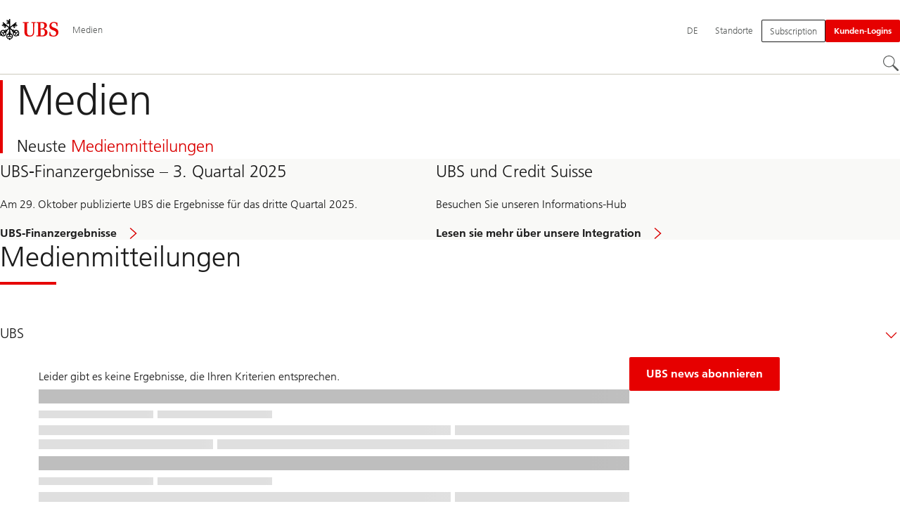

--- FILE ---
content_type: text/html;charset=utf-8
request_url: https://www.ubs.com/global/de/media.html
body_size: 23109
content:


<!DOCTYPE HTML><html lang="de" dir="ltr" class="no-js"><head><meta charset="UTF-8"/><meta name="UBSProbing" content="---"/><title>Medien | UBS Globale Themen</title><meta name="description" content="Bleiben Sie auf dem Laufenden zu den letzten UBS Pressemitteilungen und UBS News indem Sie unsere Channels abonnieren."/><meta name="template" content="topic"/><meta name="viewport" id="viewport" content="width=device-width,initial-scale=1.0"/><meta property="og:title"/><meta property="og:site_name" content="Medien"/><meta property="og:image" content="https://www.ubs.com/global/de/media/_jcr_content/root/pagehead/opengraphimage.coreimg.jpg/1600699897/inv-rel-press-releases.jpg"/><meta property="og:image:secure_url" content="https://www.ubs.com/global/de/media/_jcr_content/root/pagehead/opengraphimage.coreimg.jpg/1600699897/inv-rel-press-releases.jpg"/><meta property="og:type" content="website"/><meta property="og:description" content="Neuste Medienmitteilungen"/><meta property="og:url" content="https://www.ubs.com/global/de/media.html"/><meta name="twitter:site" content="@UBS"/><link rel="manifest" href="/global/de/media.smartappmanifest.xjson"/><script type="application/ld+json">
    {"@context":"https://schema.org","@type":"BreadcrumbList","itemListElement":[{"@type":"ListItem","position":1,"item":{"@id":"https://www.ubs.com/global/de.html","name":"Globale Themen"}},{"@type":"ListItem","position":2,"item":{"@id":"https://www.ubs.com/global/de/media.html","name":"Medien"}}]}

</script><script type="application/ld+json">
    {"@context":"https://schema.org","type":"Website","name":"media","headline":"Medien","description":"Bleiben Sie auf dem Laufenden zu den letzten UBS Pressemitteilungen und UBS News indem Sie unsere Channels abonnieren.","url":"https://www.ubs.com/global/de/media.html","image":{"type":"ImageObject","width":1280,"height":701,"url":"https://www.ubs.com/global/de/media/_jcr_content/root/pagehead/mainimage.img.png"},"datePublished":"2025-10-29T06:46:36.523+01:00","dateModified":"2025-10-27T12:46:46.692+01:00","mainEntityOfPage":"https://www.ubs.com/global/de/media.html","author":{"type":"Organization","name":"UBS"},"publisher":{"type":"Organization","name":"UBS","url":"https://www.ubs.com/","logo":{"type":"ImageObject","width":127,"height":46,"url":"https://www.ubs.com/etc/designs/fit/img/UBS_Logo_Semibold.svg"}}}

</script><link rel="canonical" href="https://www.ubs.com/global/de/media.html"/><script>
        document.documentElement.classList.replace('no-js', 'js');
    </script><script>
    window.digitalData = {
        pageInstanceID: 'prod.publish\/content\/sites\/global\/de\/media',
        page: {
            pageInfo: {
                pageID: '',
                language: 'de',
                geoRegion: 'global',
                AEMbuild: '11.53.9',
                breadCrumbs: ["Globale Themen","Medien"],
            },
            category: {
                pageType: 'ubs\/fit\/components\/pages\/topic\/v3\/topic',
            },
            attributes: {
                pageLoadStart: Date.now().toString(),
                contentID: 'f2487b60\u002D71dc\u002D4c98\u002D8e71\u002D5a1c45f3d3a1',
                businessDivision: 'corporate.functions',
                contentTitle: 'Medien | UBS Globale Themen',
                pageCountry: 'global',
                pagePath: '\/content\/sites\/global\/de\/media',
                bulkredirectlink: new URL(location.href).searchParams.get('bulkredirectlink'),
                errorPage: '',
                deviceRendition: 'default',
                contentType: '\/conf\/ubs\/settings\/wcm\/templates\/topic',
                newsPath: '',
                articlePath: '',
                displayDate: '',
                pageDirectory: '\/media',
                tags: '',
                enableTarget: 'false',
                trackAdForm: true,
                trackDecibel: !![
    
                        true,
    
    ][0],
    serverTime: 'Tuesday, 27-Jan-2026 12:36:20 GMT'
            },
        },
        event: [],
        user: {
            profile: {
                attributes: {
                    userAgent: navigator.userAgent,
                    loginStatus: '',
                    geolocationCountry: 'US',
                    geolocationState: 'OH',
                    geolocationCity: 'COLUMBUS',
                },
            },
        },
        version: '1.0',
        config: {
            trackingServer: 'www.ubs.com'
        },
    };
</script><script>
        window.cookie_management_geoCountry = digitalData?.user?.profile?.attributes?.geolocationCountry;
        window.cookie_management_geoState = digitalData?.user?.profile?.attributes?.geolocationState;
    </script><script class="privacysettings-package-script">
        window.cookie_management_isBot = false;
        </script><script class="privacysettings-package-script">
    {
        // Variables set to define the behavior of the component
        window.cookie_management_prefix = "ubs_cookie_settings_";
        window.cookie_management_ver = "2.0.4";
        window.cookie_lifetime_optedIn = "15768000";
        window.cookie_lifetime_optedOut = "7884000";
        window.cookie_management_tracking_pixel_url = "https:\/\/secure.ubs.com\/etc\/designs\/fit\/img\/blank.gif";
        window.cookie_management_lightCountries = ['TR','AF','AG','AL','BJ','BS','CD','CR','EG','ID','IL','JO','MX','YE','SG','TW','HK','CK','FJ','KN','MK','NI','RE','ST','TZ','ZW','BL','CL','FK','HM','KP','ML','RS','SV','UA','BM','CM','FM','HN','MM','NP','RU','SX','UG','AI','BN','HT','KW','MN','NR','RW','SY','UM','BO','CO','GA','KY','MO','NU','SA','SZ','AM','BQ','GD','KZ','MP','NZ','SB','TC','UY','AO','CU','GE','IM','LA','MQ','OM','SC','TD','UZ','AQ','CV','IN','LB','MR','PA','SD','VA','AR','BT','CW','GH','IO','LC','MS','PE','TG','VC','AS','BV','CX','GI','IQ','LI','MU','TH','VE','AU','BW','DJ','GL','IR','LK','MV','PG','SH','TJ','VG','AW','BY','DM','GM','IS','LR','MW','PH','TK','VI','AX','BZ','DO','GN','JM','LS','PK','SJ','TL','VN','AZ','DZ','GP','LY','MY','PM','TM','VU','BA','CC','EC','GQ','MA','MZ','PN','SL','TN','WF','BB','GS','KE','MD','NA','PR','SM','TO','WS','BD','CF','GT','KG','ME','NC','PS','SN','BF','CG','EH','GU','KH','NE','PW','SO','TT','YT','BH','ER','GW','KI','MG','NF','PY','SR','TV','ZA','BI','CI','ET','GY','KM','MH','NG','QA','SS','ZM','AE','JP','US'];
        window.cookie_management_strictCountries = ['KR','GG','GB','AT','BE','BG','CY','CZ','DE','DK','EE','ES','FI','FR','GR','HR','HU','IE','IT','LT','LU','MT','NL','PL','PT','RO','SE','SI','SK','JE','MC','LV','BR','CN','NO','FO','GF','TF','PF','CA','MF','CH','UK','FX','PP'];
        window.cookie_management_lightStates = [''];
        window.cookie_management_strictStates = [''];

        // Constants
        window.cookie_management_privacy_policies = {
            none: '',
            light: 'LIGHT',
            twoStepVariation: 'TWO_STEP_VARIATION'
        };

        window.cookie_management_permissions_map = {
            functional: 1,
            thirdParty: 4,
            userPreferences: 2,
            analytics: 3,
            generalFunctional: 0,
        };

        window.cookie_management_default_permission_values = {
            [window.cookie_management_permissions_map.generalFunctional]: true,
            [window.cookie_management_permissions_map.functional]: true,
            [window.cookie_management_permissions_map.userPreferences]: false,
            [window.cookie_management_permissions_map.analytics]: false,
            [window.cookie_management_permissions_map.thirdParty]: false
        };

        const useStateLocation = false;
        const {
            cookie_management_geoState,
            cookie_management_geoCountry,
            cookie_management_strictStates,
            cookie_management_lightStates,
            cookie_management_strictCountries,
            cookie_management_lightCountries
            } = window;

        // Utility functions
        const siteCountryFromUrl = window.location.pathname.split('/')?.[1]?.toUpperCase(); // only works in publish
        const isCountryInList = (list) => list.includes(cookie_management_geoCountry) || list.includes(siteCountryFromUrl);

        // Computed variables
        window.cookie_management_privacy_settings_cookie_name =
            '' + cookie_management_prefix + cookie_management_ver;

        const useStateBased = !!(useStateLocation && cookie_management_geoState && (cookie_management_strictStates?.length || cookie_management_lightStates?.length));

        const isStrictPolicy =
            (useStateBased && cookie_management_strictStates.includes(cookie_management_geoState)) ||
            (useStateBased && cookie_management_strictCountries.includes(siteCountryFromUrl)) ||
            (cookie_management_geoCountry && isCountryInList(cookie_management_strictCountries));

        const isLightPolicy =
            (useStateBased && cookie_management_lightStates.includes(cookie_management_geoState)) ||
            (cookie_management_geoCountry && isCountryInList(cookie_management_lightCountries));

        window.cookie_management_is_strict_policy = isStrictPolicy;
        window.cookie_management_is_light_policy = !isStrictPolicy && isLightPolicy;
        window.cookie_management_is_none_policy = !!(
            cookie_management_geoCountry
            && !isStrictPolicy
            && !isLightPolicy
        );
    }
    </script><script>
        window.cookie_management_privacySettingsDialogUrl = "\/global\/de\/privacy\u002Dsettings.lightbox.privacysettingslightbox.page_head.onlycontent.html";
        window.cookie_management_privacySettingsBannerUrl = "\/global\/de\/privacy\u002Dsettings.privacysettingsbanner.onlycontent.html";
    </script><script class="privacysettings-package-script">
        if (window.cookie_management_is_strict_policy) {
            window.cookie_management_privacyPolicy = window.cookie_management_privacy_policies.twoStepVariation;
        } else if (window.cookie_management_is_light_policy) {
            window.cookie_management_privacyPolicy = window.cookie_management_privacy_policies.light;
        } else if (window.cookie_management_is_none_policy) {
            window.cookie_management_privacyPolicy = window.cookie_management_privacy_policies.none;
        }
    </script><script class="privacysettings-package-script">
        if (typeof window.cookie_management_privacyPolicy === 'undefined') {
            window.cookie_management_is_strict_policy = true;
            window.cookie_management_privacyPolicy = window.cookie_management_privacy_policies.twoStepVariation;
        }
    </script><script>
        window.cookie_management_suppress = false;
    </script><script class="privacysettings-package-script">
        window.cookie_management_getPrivacySettings=()=>{const e=window.cookie_management_permissions_map,i=(e=>{const i=("; "+document.cookie).split("; "+e+"=");if(i.length>=2)return i.pop().split(";").shift()})(window.cookie_management_privacy_settings_cookie_name),n={thirdParty:!1,tracking:!1,userPreference:!1,functional:!0};return i?(n.thirdParty=i.includes(e.thirdParty),n.tracking=i.includes(e.analytics),n.userPreference=i.includes(e.userPreferences)):!1===window.cookie_management_is_strict_policy&&(n.thirdParty=!0,n.tracking=!0,n.userPreference=!0),n};
    </script><script>
        window.launch_library_src = "//assets.adobedtm.com/87f37070a3c7/874afce1f0f7/launch\u002D6f3222d0ac97.min.js";
        window.adobe_analytics_enabled = "true";
    </script><noscript id="trackingModulesSrc"><script src="/etc/designs/fit/includes/tracking_launch_modules.min.ACSHASHe84b8e3da3ef537b1170fc38d5ab1f9c.js" null></script></noscript><script src="/etc/designs/fit/includes/tracking_launch_main.min.ACSHASHe74c84c661f1a531d2ae22f7e83b4133.js" async></script><link rel="stylesheet" href="/etc/designs/fit/includes/css/responsive_v2/publish/legacy_clientlibs/legacy_commons.min.ACSHASH81d00eec2b6292953b72d4cc3104db80.css" type="text/css"><link rel="stylesheet" href="/etc/designs/fit/includes/css/components/sectionheader/publish.min.ACSHASHd4f9464fe134f3f7292aaf56a23f6634.css" type="text/css"><link rel="stylesheet" href="/etc/designs/fit/includes/css/components/privacysettingsdialog/publish.min.ACSHASH0235ddd9c5c370cf4868c3dc3b983137.css" type="text/css"><link rel="preload" as="font" href="/etc/designs/fit/css/type/FrutigerforUBSWeb-Lt.202008181632.woff2" type="font/woff2" crossorigin="anonymous"/><link rel="preload" as="font" href="/etc/designs/fit/css/type/FrutigerforUBSWeb-Md.202008181632.woff2" type="font/woff2" crossorigin="anonymous"/><link rel="preload" as="font" href="/etc/designs/fit/css/type/UBS-Desktop-Responsive-Icons.202109031523.woff2" type="font/woff2" crossorigin="anonymous"/><script src="/etc/designs/fit/includes/js/components/privacysettings/publish.min.ACSHASH8276a0ab32a6acc7c5c8ca3f34dcc83e.js" defer></script><script src="/etc/designs/fit/includes/js/common/js/loader.min.ACSHASH875bac8a4934814207400e56ba496fbd.js" defer></script><script src="/etc/designs/fit/includes/js/common/js/vendors/vendors.default.min.ACSHASH210d6ffc0c5f247a49089dcfd649f621.js" defer></script><script src="/etc/designs/fit/includes/js/common/js/utils.min.ACSHASHcd0ec7677b38715aef1152790d76653f.js" defer></script><script src="/etc/designs/fit/includes/js/common/js/lightbox.min.ACSHASHb2c267a88780684c04f9bfc6c5a4ddfe.js" defer></script><script src="/etc/designs/fit/includes/js/responsive_v2/publish/js/main.min.ACSHASHdcef95f94d7e4595d153c73e5a20178d.js" defer></script><script src="/etc/designs/fit/includes/shared_assets/clientlibs/jquery.min.ACSHASH2c872dbe60f4ba70fb85356113d8b35e.js" defer></script><script src="/etc/designs/fit/includes/shared_assets/clientlibs/jquery_migrate.min.ACSHASHfad78486d895a1cb63d4d7259ddcbef8.js" defer></script><script src="/etc/designs/fit/includes/shared_assets/clientlibs/jquery_ui.min.ACSHASH78e7f9ce5bb8fccbc3073da0bafe5329.js" defer></script><script src="/etc/designs/fit/includes/shared_assets/clientlibs/legacy_base_utils.min.ACSHASH57c7a2347bd5b07a747594a244b113fc.js" defer></script><script src="/etc/designs/fit/includes/js/responsive_v2/publish/legacy_clientlibs/legacy_commons.min.ACSHASH0a22a7a392cc376c342e332bf7c1e260.js" defer></script><script src="/etc/designs/fit/includes/js/responsive_v2/publish/legacy_clientlibs/legacy_utils.min.ACSHASHe3350425e032965428b0a3fb9e8f3cae.js" defer></script><script src="/etc/designs/fit/includes/js/responsive_v2/publish/legacy_clientlibs/legacy_modules.min.ACSHASH05dcc1cbf90722ac0c0d196e19024e0e.js" defer></script><script src="/etc/designs/fit/includes/js/responsive_v2/publish/legacy_clientlibs/legacy_config.min.ACSHASH6182c0051bf2b7a3d70d06032c3a9a0c.js" defer></script><script src="/etc/designs/fit/includes/shared_assets/clientlibs/legacy_base.min.ACSHASH1df1b6bc8e711573203c451b8f5f51bf.js" defer></script><script type="text/javascript">
            if ( !window.CQ_Analytics ) {
                window.CQ_Analytics = {};
            }
            if ( !CQ_Analytics.TestTarget ) {
                CQ_Analytics.TestTarget = {};
            }
            CQ_Analytics.TestTarget.clientCode = 'ubsag';
            CQ_Analytics.TestTarget.currentPagePath = '\/content\/sites\/global\/de\/media';
        </script><script src="/etc.clientlibs/cq/testandtarget/clientlibs/testandtarget/parameters.min.ACSHASH775c9eb7ff4c48025fbe3d707bcf5f55.js"></script><script src="/etc.clientlibs/clientlibs/granite/jquery.min.ACSHASH3e24d4d067ac58228b5004abb50344ef.js"></script><script src="/etc.clientlibs/cq/personalization/clientlib/personalization/integrations/commons.min.ACSHASH3d73584ddfdcb853a3a5d76cd1da5be0.js"></script><script src="/etc.clientlibs/cq/testandtarget/clientlibs/testandtarget/atjs-integration.min.ACSHASHfc8ef6447fa888623aca974c48fc1b35.js"></script><link rel="icon" sizes="192x192" href="https://www.ubs.com/etc/designs/fit/img/favicons/icon-192x192.png"/><link rel="apple-touch-icon" sizes="180x180" href="https://www.ubs.com/etc/designs/fit/img/favicons/apple-touch-icon-180x180.png"/><link rel="apple-touch-icon" sizes="167x167" href="https://www.ubs.com/etc/designs/fit/img/favicons/apple-touch-icon-167x167.png"/><link rel="apple-touch-icon" sizes="152x152" href="https://www.ubs.com/etc/designs/fit/img/favicons/apple-touch-icon-152x152.png"/><link rel="apple-touch-icon" sizes="120x120" href="https://www.ubs.com/etc/designs/fit/img/favicons/apple-touch-icon-120x120.png"/><link rel="”apple-touch-icon-precomposed”" sizes="180x180" href="https://www.ubs.com/etc/designs/fit/img/favicons/apple-touch-icon-180x180.png"/><link rel="shortcut icon" href="https://www.ubs.com/etc/designs/fit/img/favicons/icon-192x192.png"/><meta name="msapplication-square310x310logo" content="https://www.ubs.com/etc/designs/fit/img/favicons/icon-310x310.png"/><meta name="msapplication-wide310x150logo" content="https://www.ubs.com/etc/designs/fit/img/favicons/icon-310x150.png"/><meta name="msapplication-square150x150logo" content="https://www.ubs.com/etc/designs/fit/img/favicons/icon-150x150.png"/><meta name="msapplication-square70x70logo" content="https://www.ubs.com/etc/designs/fit/img/favicons/icon-70x70.png"/></head><body class="topic basepage page basicpage" data-nn-params-tracking="{&#39;options&#39;:{&#39;module&#39;:{&#39;scroll&#39;:{&#39;delay&#39;: 20000 }}}}" data-cmp-link-accessibility-enabled data-cmp-link-accessibility-text="opens in a new tab"><img class="is-hidden" alt="" src="https://secure.ubs.com/etc/designs/fit/img/blank.gif"/><div id="doc" class="grid-doc "><div class="container"><div class="container__base"><div class="container__content"><div class="headercontainer"><div class="primaryheader"><link rel="stylesheet" href="/etc/designs/fit/includes/css/components/primaryheader/publish.min.ACSHASHb5f5956eee14711167423bc337b6b98a.css" type="text/css"><script src="/etc/designs/fit/includes/js/components/primaryheader/publish.min.ACSHASH8509f144eb23d45621921263f8a7ce2c.js" defer></script><script src="/etc/designs/fit/includes/js/components/primaryheader/sitetitle/publish.min.ACSHASHab31b23a58c661eaf8ba1c3fbc2a0c39.js" defer></script><script src="/etc/designs/fit/includes/js/components/primaryheader/mobilenavigation/publish.min.ACSHASH105832a82ef347abd0a0fb2e4cd238ea.js" defer></script><header data-nc="PrimaryHeader" data-tracking-area="header" class="primaryheader__base "><div class="skiplinks__base"><h2 class="is-visuallyHidden">
            Skip Links
        </h2><a class="skiplinks__link is-focusable" accesskey="1" href="#main">
            Content Area
        </a><a class="skiplinks__link is-focusable" accesskey="2" href="#mainnavigation">
            Hauptnavigation
        </a></div><script src="/etc/designs/fit/includes/js/components/alertribbon/publish.min.ACSHASHe35f58cc32fd2351fb449534382d06e0.js" defer></script><link rel="stylesheet" href="/etc/designs/fit/includes/css/components/alertribbon/publish.min.ACSHASH2a32902cfaddfca7de5617115f051678.css" type="text/css"><div class="overlay__backdrop is-hidden"></div><div class="primaryheader__mainWrapper maxWidth-container"><button class="primaryheader__stickyButton" tabindex="-1" aria-hidden="true"></button><section class="primaryheader__itemsWrapper primaryheader__itemsWrapper--siteTitle sitetitle__base" data-nc="SiteTitle"><div class="logo"><a class="sitetitle__logo js-header-logo" href="/global/de.html" data-nc="HeaderLogo" data-nc-params-headerlogo='{"options": {
        "emptyLogoLink": true
     }}' data-tracking-element="logo"><figure class="sitetitle__logoWrapper"><img class="sitetitle__logoImg sitetitle__logoImg--default" alt="UBS-Logo, zur Startseite" src="/etc/designs/fit/img/UBS_Logo_Semibold.svg"/></figure></a><script src="/etc/designs/fit/includes/js/components/logo/publish.min.ACSHASH4937504672b0eab9f1db702ad70faf39.js" defer></script></div><div class="sitetitle"><div class="sitetitle__titleWrapper sitetitle__item"><a class="sitetitle__link" href="/global/de/media.html" title="Medien"><span class="sitetitle__text">Medien</span></a></div></div></section><section class="primaryheader__itemsWrapper primaryheader__itemsWrapper--metaNavigation"><div class="metanavigation"><script src="/etc/designs/fit/includes/js/components/primaryheader/metanavigation/publish.min.ACSHASHd96559a6789cd9bca0e1c1ab7b8a7763.js" defer></script><nav class="metanavigation__base metanavigation__base--loading" aria-label="Hauptnavigation" data-nc="MetaNavigation"><h2 class="is-visuallyHidden">Hauptnavigation</h2><ul class="metanavigation__list metanavigation__list--firstLevel"><li class="metanavigation__item metanavigation__item--language"><button type="button" class="metanavigation__link metanavigation__link--heading primaryheader__visibility--desktop" data-nn-id="metaNavigationLanguage" aria-expanded="false" aria-haspopup="true"><span>DE</span></button><div class="primaryheader__content"><ul class="metanavigation__list metanavigation__list--horizontal metanavigation__list--secondLevel"><li><a href="/global/en/media.html" aria-label="Wählen Sie Ihre Sprache, English" class="link-v1__base   " hreflang="EN" lang="EN"><span class="link-v1__text">English</span></a></li><li><a href="/global/de/media.html" aria-label="Wählen Sie Ihre Sprache, Deutsch" class="link-v1__base link-v1__base--active  " aria-current="page" hreflang="DE" lang="DE"><span class="link-v1__text">Deutsch</span></a></li><li><a href="/global/fr/media.html" aria-label="Wählen Sie Ihre Sprache, Français" class="link-v1__base   " hreflang="FR" lang="FR"><span class="link-v1__text">Français</span></a></li><li><a href="/global/it/media.html" aria-label="Wählen Sie Ihre Sprache, Italiano" class="link-v1__base   " hreflang="IT" lang="IT"><span class="link-v1__text">Italiano</span></a></li></ul></div></li><li class="metanavigation__item metanavigation__item--locations"><a class="metanavigation__link metanavigation__link--heading" href="https://www.ubs.com/standorte"><span>Standorte</span></a></li></ul><ul class="metanavigation__list metanavigation__list--firstLevel"><li class="supportnavigation metanavigation__item--supportingLinks metanavigation__item--supportingLinksLeft metanavigation__item"><a class="metanavigation__link metanavigation__link--heading primaryheader__visibility--mobile" href="/global/de/media/notifications.html"><img class="metanavigation__linkIcon" alt="" loading="lazy"/><span class="metanavigation__linkText">Tools &amp; Dienstleistungen</span></a><a href="/global/de/media/notifications.html" class="actionbtn__link svgicon--hoverTrigger actionbtn--color-transparent actionbtn__iconAlignment--left metanavigation__link primaryheader__visibility--desktop"><span class="actionbtn__title">Subscription</span></a></li><li class="accountmenu metanavigation__item metanavigation__item--login"><button data-validate="false" class="actionbtn__link svgicon--hoverTrigger actionbtn--color-red metanavigation__button metanavigation__button--js primaryheader__visibility--desktop" data-nn-id="login" aria-haspopup="true" aria-expanded="false"><span class="actionbtn__title">Kunden-Logins</span></button><a href="/global/de/ubs-logins/ubs-logins-mobile.html" class="actionbtn__link svgicon--hoverTrigger actionbtn--color-red metanavigation__button metanavigation__button--no-js primaryheader__visibility--desktop"><span class="actionbtn__title">Kunden-Logins</span></a><div class="primaryheader__content primaryheader__visibility--desktop"><section class="metanavigation__list metanavigation__list--secondLevel"><h3 class="primaryheader__title primaryheader__title--small">Wählen Sie Ihr Login</h3><section class="metanavigation__listWrapper"><h4 class="title-v2__base "><span class="title-v2__text">Privatpersonen</span></h4><ul class="metanavigation__list metanavigation__list--thirdLevel"><li><a href="https://ebanking-ch.ubs.com/workbench/WorkbenchOpenAction.do?login&locale=de-CH" class="link-v1__base   "><span class="link-v1__text">UBS E-Banking in der Schweiz</span></a></li><li><a href="https://quotes-global1.ubs.com/go/?login&locale=de-CH" class="link-v1__base   "><span class="link-v1__text">UBS Quotes</span></a></li><li><a href="https://safe-ch.ubs.com/app/H36/init?login&locale=de-CH" class="link-v1__base   "><span class="link-v1__text">UBS Safe</span></a></li><li><a href="https://onlineservices.ubs.com/olsauth/ex/pbl/ubso/dl" class="link-v1__base   "><span class="link-v1__text">Konto-Zugang für Kunden in den USA</span></a></li></ul><h4 class="title-v2__base "><span class="title-v2__text">Unternehmen und Institutionelle</span></h4><ul class="metanavigation__list metanavigation__list--thirdLevel"><li><a href="https://ebanking-ch1.ubs.com/workbench/Index.do?login&locale=de-CH" class="link-v1__base   "><span class="link-v1__text">UBS E-Banking und Online Services in der Schweiz</span></a></li><li><a href="https://connect-ch.ubs.com/workbench/WorkbenchOpenAction.do?login&locale=de-CH" class="link-v1__base   "><span class="link-v1__text">UBS Connect</span></a></li><li><a href="https://clientportal.ibb.ubs.com/" class="link-v1__base   "><span class="link-v1__text">Kundenportale der Investment Bank</span></a></li><li><a href="https://neo.ubs.com/static/login.html?origin=%2F" class="link-v1__base   "><span class="link-v1__text">UBS Neo</span></a></li><li><a href="https://asset-wizard.ubs.com" class="link-v1__base   "><span class="link-v1__text">UBS Asset Wizard</span></a></li></ul></section><a class="metanavigation__link metanavigation__link--simple" href="/global/de/ubs-logins/ubs-logins-mobile.html"><span>Weitere Logins</span></a></section></div><a class="metanavigation__link metanavigation__link--heading primaryheader__visibility--mobile svgicon--hoverTrigger" href="/global/de/ubs-logins/ubs-logins-mobile.html"><svg class="svgicon__base entericon__base svgicon__base--regular entericon__base--carbon metanavigation__linkIcon" viewBox="0 0 13 15" aria-hidden="true"><use href="/etc/designs/fit/includes/shared_assets/img/icons/definitions/enter.19062023.svg#svgIconEnter"/></svg><span class="metanavigation__linkText">Kunden-Logins</span></a></li></ul></nav></div></section><section class="primaryheader__itemsWrapper primaryheader__itemsWrapper--mainNavigation"><script src="/etc/designs/fit/includes/js/components/primaryheader/mainnavigation/publish.min.ACSHASH546941dcdfaa9b9b5ae5ae9b1f3b6d3d.js" defer></script><nav id="mainnavigation" class="mainnavigation__base
            mainnavigation__base--horizontal
            
            mainnavigation__base--loading" data-tracking-area="menu" role="navigation" data-nc="MainNavigation" data-nc-params-MainNavigation='{
        "options": {
            "navigationStyle": "horizontal"
        },
        "translations": {
            "closeMenu": "Menü schließen",
            "moreLabel": "Mehr"
        }
     }'><h2 class="is-visuallyHidden" id="mainnavigationtitle">
        Hauptnavigation
    </h2><ul class="mainnavigation__list
               mainnavigation__list--firstLevel
               
               "><li class="mainnavigation__item"><a class="mainnavigation__link
              
              " href="/global/de/media/contact.html"><span>Contact</span></a></li><li class="mainnavigation__item"><a class="mainnavigation__link
              
              " href="/global/de/media/photos.html"><span>Photos</span></a></li></ul></nav></section><section class="primaryheader__itemsWrapper primaryheader__itemsWrapper--headerActions"><figure class="search__base"><button type="button" class="search__button svgicon--hoverTrigger" data-nn-id="search" aria-label="Suchen" aria-expanded="false" aria-haspopup="true" title="Suchen"><svg class="svgicon__base svgicon__base--noInvert searchroundicon__base svgicon__base--medium searchroundicon__base--carbon" viewbox="0 0 24 24" aria-hidden="true"><use href="/etc/designs/fit/includes/shared_assets/img/icons/definitions/searchround.20062023.svg#svgIconSearchRound"/></svg></button><div class="primaryheader__content"><script src="/etc/designs/fit/includes/js/components/primaryheader/search/publish.min.ACSHASH9295342c86c746f28e221a018788ffa7.js" defer></script><div class="grid-container headerSearch__wrapper js-header-search" aria-hidden="false" data-nc="HeaderSearch" data-nc-params-headersearch="{
                 &#34;options&#34;:{
                     &#34;appId&#34;: &#34;searchTemplate&#34;,
                     &#34;apiEndpoint&#34;: &#34;https://www.ubs.com/bin/ubs/caas/sitesearch/v2/search&#34;,
                     &#34;autosuggestApiEndpoint&#34;: &#34;https://www.ubs.com/bin/ubs/caas/sitesearch/v1/autocomplete&#34;,
                     &#34;apiKey&#34;: &#34;[base64]&#34;,
                     &#34;isLegacy&#34;: false,
                     &#34;minimumCountOfAutocompleteCharacters&#34;: &#34;3&#34;,
                     &#34;targetResultPage&#34;: &#34;/global/de/search.html&#34;,
                     &#34;translations&#34;: {
                 &#34;search.searchfield.placeholder&#34;: &#34;Suchen&#34;,
                 &#34;search.searchfield.clear.label&#34;: &#34;Löschen&#34;,
                 &#34;search.searchfield.autocomplete.label&#34;: &#34;Autocomplete dropdown&#34;,
                 &#34;search.searchfield.label&#34;: &#34;Lokale Suche&#34;,
                 &#34;search.searchfield.searchbutton.label&#34;: &#34;Search&#34;,
                 &#34;search.autocomplete.accessibility&#34;: &#34;%count% suggestions available. Use the up and down arrow keys to navigate.&#34;,
                 &#34;search.relatedsearches.label&#34;: &#34;Verwandte Suchanfragen&#34;,
                 &#34;search.searchButton.label&#34;: &#34;Suchen&#34;,
                 &#34;search.recentsearches.label&#34;: &#34;Letzte Suchen&#34;,
                 &#34;search.recentsearches.clear.label&#34;: &#34;Löschen&#34;,
                 &#34;search.recommendedsearch.label&#34;: &#34;Empfohlene Suchanfragen&#34;,
                 &#34;search.autocomplete.label&#34;: &#34;Vorschläge&#34;
             },
                     &#34;localSearch&#34;: {
                        
                &#34;enableContentPagesSearch&#34; : false,
                &#34;enableArticlesSearch&#34; : false,
                &#34;enableNewsSearch&#34; : false,
                &#34;enableFundSearch&#34;: false,
                &#34;enablePeopleSearch&#34; : false,
                &#34;enableEventsSearch&#34; : false,
                        &#34;includePaths&#34;: [],
                        &#34;excludePaths&#34;: [],
                        &#34;recommendedPhrases&#34;: []
                     },
                     &#34;globalSearch&#34;: {
                        
                &#34;enableLocation&#34;: false,
                &#34;enableEventsSearch&#34;: false,
                &#34;enablePeopleSearch&#34;: false,
                &#34;enableFundSearch&#34;: false,
                &#34;enableNewsSearch&#34;: true,
                &#34;enableArticlesSearch&#34;: true,
                &#34;enableContentPagesSearch&#34;: true,
                        &#34;includePaths&#34;: [&#34;/content/sites/global/de/component-indexing&#34;,&#34;/content/news/en/2025&#34;,&#34;/content/news/en/2024&#34;,&#34;/content/news/en/2023&#34;,&#34;/content/news/de/2025&#34;,&#34;/content/news/de/2024&#34;,&#34;/content/news/de/2023&#34;,&#34;/content/news/fr/2025&#34;,&#34;/content/news/fr/2024&#34;,&#34;/content/news/fr/2023&#34;,&#34;/content/news/it/2025&#34;,&#34;/content/news/it/2024&#34;,&#34;/content/news/it/2023&#34;,&#34;/content/news/es/2025&#34;,&#34;/content/news/es/2024&#34;,&#34;/content/news/es/2023&#34;,&#34;/content/news/ja/2025&#34;,&#34;/content/news/ja/2024&#34;,&#34;/content/news/ja/2023&#34;,&#34;/content/news/tc/2025&#34;,&#34;/content/news/tc/2024&#34;,&#34;/content/news/tc/2023&#34;,&#34;/content/news/sc/2025&#34;,&#34;/content/news/sc/2024&#34;,&#34;/content/news/sc/2023&#34;,&#34;/content/sites/global&#34;,&#34;/content/microsites&#34;,&#34;/content/imported/cioresearch&#34;],
                        &#34;excludePaths&#34;: [&#34;/content/sites/global/en/wealth-management&#34;,&#34;/content/sites/global/en/collections&#34;,&#34;/content/microsites/credit-suisse&#34;,&#34;/content/sites/global/de/collections&#34;,&#34;/content/sites/global/fr/collections&#34;,&#34;/content/sites/global/it/collections&#34;,&#34;/content/sites/global/es/collections&#34;,&#34;/content/sites/global/pt/collections&#34;,&#34;/content/sites/global/nl/collections&#34;,&#34;/content/sites/global/ru/collections&#34;,&#34;/content/sites/global/ja/collections&#34;,&#34;/content/sites/global/ko/collections&#34;,&#34;/content/sites/global/sc/collections&#34;,&#34;/content/sites/global/tc/collections&#34;,&#34;/content/sites/global/ar/collections&#34;],
                        &#34;recommendedPhrases&#34;: []
                     },
                     &#34;defaultContextFilter&#34;: &#34;globalSearch&#34;,
                     
                &#34;mode&#34;: &#34;header&#34;,
                &#34;enableAutocomplete&#34;: true,
                &#34;enableRelatedSearches&#34;: true,
                &#34;relatedSearches&#34;: &#34;suggest&#34;
                 }
             }"><div id="headerSearch" class="headerSearch__base"><div class="headerSearch__loader headerSearch__loader--hidden"><p><img src="/etc/designs/fit/includes/shared_assets/img/stateicons/progress-loader-64px.30012023.gif" alt="header.search.alt"/></p></div><div class="headerSearch__error headerSearch__error--hidden"><p>header.search.error</p></div><h3 class="is-visuallyHidden">
                    Search Title
                </h3><div class="headersearch-app"></div></div></div><button class="closebutton primaryheader__closeButton  svgicon--hoverTrigger" type="button"><span class="is-visuallyHidden">Schliessen</span><svg class="closebutton__icon " viewbox="0 0 24 24" aria-hidden="true"><use href="/etc/designs/fit/includes/shared_assets/img/icons/definitions/close.22082023.svg#svgIconClose"/></svg></button></div></figure><div class="burgermenu__base mobilenavigation__base" data-nc="MobileNavigation" data-nc-params-MobileNavigation="{
                    &#34;translations&#34;: {
                        &#34;closeMenu&#34;: &#34;Men\u00FC schlie\u00DFen&#34;
                    }
                 }"><button class="burgermenu__button svgicon--hoverTrigger" data-nn-id="burgerMenu" aria-expanded="false" aria-haspopup="true"><span class="is-visuallyHidden">Öffnen Sie das Menü</span><svg class="svgicon__base burgermenuicon__base svgicon__base--medium burgermenuicon__base--carbon burgermenu__buttonIcon" viewbox="0 0 24 24" aria-hidden="true"><use href="/etc/designs/fit/includes/shared_assets/img/icons/definitions/burgermenu.14062023.svg#svgIconBurger"/></svg><svg class="svgicon__base closeicon__base svgicon__base--small closeicon__base--carbon is-hidden burgermenu__closeButtonIcon" viewbox="0 0 22 22" aria-hidden="true"><use href="/etc/designs/fit/includes/shared_assets/img/icons/definitions/close.03102022.svg#svgIconClose"/></svg></button><div class="primaryheader__content"></div></div></section></div></header></div></div><div class="default pageheadregular basecomponent"><link rel="stylesheet" href="/etc/designs/fit/includes/css/components/pageheadline/publish.min.ACSHASHd9a7459a37945b573aa58d813a145246.css" type="text/css"><header id="pagehead-id" class="basecomponent pageheadline__base pageheadline__base--regular maxWidth-container
                       
                       
                       "><div class="pageheadline__flexwrapcolumns grid-container"><div class="pageheadline__wrapper
            "><hgroup><h1 class="pageheadline__hl
                   pageheadline__hl--large
                   ">
                Medien
            </h1></hgroup><p class="pageheadline__info">
            Neuste <b>Medienmitteilungen</b><br /></p></div></div></header></div><div class="contentarea grid-container"><main role="main" id="main" class="contentarea__main contentarea__content
                 grid-main 
                 grid-content
                 js-content-main
                 maxWidth-container" tabindex="-1"><div class="container container--topLevel"><div class="container__base"><div class="container__content"><div class="section section--spacingAbove gridcontrol3 gridcontrol3--topLevel gridcontrol3--bg1 gridcontrol3--hasBg"><div class="gridcontrol3__base gridcontrol3__base--lt5
            gridcontrol3__content
            " id="gridcontrol_copy_1746693234738"><div class="gridcontrol3__row grid-row"><div class="container container--stackedContent gridcontainer gridcontainer--gap-medium gridcontrol3__cell"><div class="container__base"><div class="container__content"><div class="basecomponent basecomponent__base teaser teaser__base"><link rel="stylesheet" href="/etc/designs/fit/includes/css/components/teaser/publish.min.ACSHASHee9778a07afc87d47fa3c7d600497027.css" type="text/css"><div id="teaser-1198913042" class="teaser__context--extra-narrow teaser__content teaser__content--column teaser__content--portrait" data-nc="GridContext" data-gridcontext-name="teasergridcontext"><div class="teaser__text"><h2 class="teaser__hl  "><span class="teaser__title ">
                UBS-Finanzergebnisse – 3. Quartal 2025

            </span></h2><div class="teaser__richtext richtext__base "><p>Am 29. Oktober publizierte UBS die Ergebnisse für das dritte Quartal 2025.</p></div><div class="basecomponent basecomponent__base linklistnewlook linklistnewlook__base"><link rel="stylesheet" href="/etc/designs/fit/includes/css/components/linklistnewlook/publish.min.ACSHASH09bde5fb8b259475873328a7c9313632.css" type="text/css"><div class="linklistnewlook__context--extra-narrow" data-nc="GridContext" data-gridcontext-name="linklistnewlookgridcontext"><div class="linklistnewlook__wrapper linklistnewlook__wrapper--standard"><div class="linklistnewlook__listItem link"><a href="/global/de/investor-relations/financial-information/quarterly-reporting.html" class=" listitem__link listitem__link--linklist svgicon--hoverTrigger listitem__link--internal link__base"><span class="listitem__text">
                UBS-Finanzergebnisse</span><span class="hidden is-visuallyHidden"></span><div class="linklist__icon"><svg class="svgicon__base arrowicon__base arrowicon__animation--growHover " viewBox="0 0 32 32" aria-hidden="true"><use href="/etc/designs/fit/includes/shared_assets/img/icons/definitions/arrow-24.13112024.svg#svgIconArrowChevron" class="arrowicon__chevron"/><use href="/etc/designs/fit/includes/shared_assets/img/icons/definitions/arrow-24.13112024.svg#svgIconArrowLine" class="arrowicon__line"/></svg></div></a></div></div></div></div></div></div></div></div></div></div><div class="container container--stackedContent gridcontainer gridcontainer--gap-medium gridcontrol3__cell"><div class="container__base"><div class="container__content"><div class="basecomponent basecomponent__base teaser teaser__base"><div id="teaser-211719769" class="teaser__context--extra-narrow teaser__content teaser__content--column teaser__content--portrait" data-nc="GridContext" data-gridcontext-name="teasergridcontext"><div class="teaser__text"><h2 class="teaser__hl  "><span class="teaser__title ">
                UBS und Credit Suisse

            </span></h2><div class="teaser__richtext richtext__base "><p>Besuchen Sie unseren Informations-Hub</p></div><div class="basecomponent basecomponent__base linklistnewlook linklistnewlook__base"><div class="linklistnewlook__context--extra-narrow" data-nc="GridContext" data-gridcontext-name="linklistnewlookgridcontext"><div class="linklistnewlook__wrapper linklistnewlook__wrapper--standard"><div class="linklistnewlook__listItem link"><a href="/global/de/our-firm/creating-sustainable-value.html" class=" listitem__link listitem__link--linklist svgicon--hoverTrigger listitem__link--internal link__base"><span class="listitem__text">
                Lesen sie mehr über unsere Integration</span><span class="hidden is-visuallyHidden"></span><div class="linklist__icon"><svg class="svgicon__base arrowicon__base arrowicon__animation--growHover " viewBox="0 0 32 32" aria-hidden="true"><use href="/etc/designs/fit/includes/shared_assets/img/icons/definitions/arrow-24.13112024.svg#svgIconArrowChevron" class="arrowicon__chevron"/><use href="/etc/designs/fit/includes/shared_assets/img/icons/definitions/arrow-24.13112024.svg#svgIconArrowLine" class="arrowicon__line"/></svg></div></a></div></div></div></div></div></div></div></div></div></div></div></div></div><div class="section section--spacingAbove gridcontrol3 gridcontrol3--topLevel keyline-default section--spacingAbove-none"><div class="gridcontrol3__base gridcontrol3__base--lt1
            gridcontrol3__content
            " id="toplevelgrid_af323df574"><header class="gridcontrol3__header"><div class="sectionheader sectionheader--spacingBelow gridcontrol3__headingContent sectionheader--spacingBelow-medium"><div class="sectionheader__base"><div class="grid-row grid-row--verticalCenter gridcontrol2__row--sectionHeader"><div class="gridcontrol2__cell--sectionTitle grid-cell     "><h2 class="sectionheader__hl">
                Medienmitteilungen
            </h2><span class="sectionheader__hlUnderline"></span></div></div></div></div></header><div class="gridcontrol3__row grid-row"><div class="container container--stackedContent gridcontainer gridcontainer--gap-medium gridcontrol3__cell"><div class="container__base"><div class="container__content"><div class="tabteaser basecomponent"><script src="/etc/designs/fit/includes/js/components/insectionnavigation/publish.min.ACSHASHd7522425c6be22ef981e560d899f834f.js" defer></script><link rel="stylesheet" href="/etc/designs/fit/includes/css/components/insectionnav/publish.min.ACSHASH6e534c7ab6a4d7cf637815c9fa9fe8fa.css" type="text/css"><link rel="stylesheet" href="/etc/designs/fit/includes/css/components/tabteaser/publish.min.ACSHASH4e5494d10f842e5d067d46cc54900449.css" type="text/css"><div class="tabteaser__base" data-nn-params="'options': {
                    'defaultSection': '-1'
                }"><div class="insectionnav__base insectionnav__context--narrow" data-nc="GridContext,InsectionNavigation" data-gridcontext-name="insectionnavgridcontext" data-nc-params-InsectionNavigation='{
                 "uuid": "468821503",
                 "expandAllText": "Alle erweitern",
                 "collapseAllText": "Alle reduzieren",
                 "defaultSection": -1
             }'><div class="insectionnav__view"><div class="insectionnav__section insectionnav__tabContent"><button type="button" aria-expanded="false" class="insectionnav__accordionHeader" id="headerAccordion-1707005403"><h3 data-analytics="UBS" class="insectionnav__hl">UBS</h3><div class="insectionnav__accordionHeaderIcon"></div></button><div class="insectionnav__content
                container container--stackedContent container--stackedContent-large" aria-labelledby="headerAccordion-1707005403" role="tabpanel" data-nn-selector="insectionNavContent" data-nn-selector-params="clone" id="tab-1707005403"><h3 data-analytics="UBS" class="insectionnav__hl">UBS</h3><div class="insectionnav__contentInnerContainerWrapper
                    container__content"><div class="section section--spacingAbove gridcontrol3 gridcontrol3--inner small"><div class="gridcontrol3__base gridcontrol3__base--lt11
            gridcontrol3__content
            " id="innergrid_4e0c1879e8"><div class="gridcontrol3__row grid-row"><div class="container container--stackedContent gridcontainer gridcontainer--gap-medium gridcontrol3__cell"><div class="container__base"><div class="container__content"><div class="basecomponent basecomponent__base sdactivitystream sdactivitystream__base"><link rel="stylesheet" href="/etc/designs/fit/includes/css/components/searchdrivenactivitystream/publish.min.ACSHASH8462308ede0082bac733740d96953d04.css" type="text/css"><link rel="stylesheet" href="/etc/designs/fit/includes/css/components/showmorebutton/publish.min.ACSHASH8d88cf16823fcbb211e757d0fd362f44.css" type="text/css"><link rel="stylesheet" href="/etc/designs/fit/includes/css/components/carousel/publish.min.ACSHASHcaf96048618eee6954aef456af34c390.css" type="text/css"><link rel="stylesheet" href="/etc/designs/fit/includes/css/components/tag/publish.min.ACSHASH8bb5fcadb2f1c4d106adfab1e0d4cc34.css" type="text/css"><link rel="stylesheet" href="/etc/designs/fit/includes/css/components/filtering/publish.min.ACSHASH281661ef80968e91ea3f55f0a4bfbf9a.css" type="text/css"><link rel="stylesheet" href="/etc/designs/fit/includes/css/components/accordion/publish.min.ACSHASH3bf1f61a66dfff8f44f3134a7d57445d.css" type="text/css"><div class="sdactivitystream__layout--news" data-nc="Sdas" data-nc-params-Sdas='{
                         "options":{
                             "appId": "ActivityStream",
                             "analyticsId": "searchdrivenactivity",
                             "apiKey": "[base64]",
                             "apiEndpoint": "https://www.ubs.com/bin/ubs/caas/v2/searchContentAbstracts",
                             "hash": "2029346667",
                             "language": "de",
                             "isoLanguage": "de",
                             "siteContext": "/content/sites/global/media",
                             "currentPagePath": "/content/sites/global/de/media",
                             "contentTypes": [&#34;NEWS&#34;],
                             "mediaTypes": [],
                             "maxResult": 7,
                             "useLanguageFallback": true,
                             "marketNewsDisplayPage": "",
                             "articleDisplayPage": "",
                             "newsDisplayPage": "https://www.ubs.com/global/de/media/display-page.html",
                             "useArticleDisplayPage": false,
                             "internalCampId": "",
                             "excludePaths": [],
                             "includePaths": [],
                             "offset": 0,
                             "tagSelectionLogic": "(news:corporate_news/media_releases/media_releases_americas OR news:corporate_news/media_releases/media_releases_apac OR news:corporate_news/media_releases/media_releases_europe OR news:corporate_news/media_releases/media_releases_switzerland OR news:corporate_news/price_sensitive_information OR news:corporate_news/ubs-in-society OR news:corporate_news/media_releases/media_releases_global OR news:corporate_news/investor_releases OR news:corporate_news/ubs-group-ag OR news:corporate_news/ubs-ag OR news:corporate_news/ubs-switzerland-ag)",
                             "tagGroupList": [{&#34;operator&#34;:&#34;OR&#34;,&#34;tags&#34;:[&#34;news:corporate_news/media_releases/media_releases_americas&#34;,&#34;news:corporate_news/media_releases/media_releases_apac&#34;,&#34;news:corporate_news/media_releases/media_releases_europe&#34;,&#34;news:corporate_news/media_releases/media_releases_switzerland&#34;,&#34;news:corporate_news/price_sensitive_information&#34;,&#34;news:corporate_news/ubs-in-society&#34;,&#34;news:corporate_news/media_releases/media_releases_global&#34;,&#34;news:corporate_news/investor_releases&#34;,&#34;news:corporate_news/ubs-group-ag&#34;,&#34;news:corporate_news/ubs-ag&#34;,&#34;news:corporate_news/ubs-switzerland-ag&#34;]}],
                             "leadTagHistoryEnabled": false,
                             "showMoreEntries": 10,
                             "showMoreFeature": true,
                             "rssFeedEntriesLimit": "1000",
                             "rssFeedImageFallback": "https://www.ubs.com/img/UBS_Logo_Semibold.svg",
                             "excludeResult": "",
                             "openLinkInNewTab": false,
                             "originalOffset": 0,
                             "orderByLikes": false,
                             "dateConfiguration": {
                                 "dateAndTimeFormat": "dd. MMM yyyy, HH:mm z",
                                 "dateOnlyFormat": "dd. MMM yyyy"
                             },
                             "monthNames": {
                                "full": [&#34;Januar&#34;,&#34;Februar&#34;,&#34;März&#34;,&#34;April&#34;,&#34;Mai&#34;,&#34;Juni&#34;,&#34;Juli&#34;,&#34;August&#34;,&#34;September&#34;,&#34;Oktober&#34;,&#34;November&#34;,&#34;Dezember&#34;,&#34;&#34;],
                                "short": [&#34;Jan.&#34;,&#34;Feb.&#34;,&#34;März&#34;,&#34;Apr.&#34;,&#34;Mai&#34;,&#34;Juni&#34;,&#34;Juli&#34;,&#34;Aug.&#34;,&#34;Sep.&#34;,&#34;Okt.&#34;,&#34;Nov.&#34;,&#34;Dez.&#34;,&#34;&#34;]
                             },
                             "layout": {
                                 "name": "news",
                                 "version": "normal"
                             },
                             "tileStyles": {
                                 "hiddenElements": [],
                                 "width": "normal"
                             },
                             "thumbnailStyles": {
                                 "hiddenElements": []
                             },
                             "featureStyles": {
                                 "hiddenElements": [],
                                 "carouselAriaLabel": "sdas",
                                 "enableAutoPlay": false,
                                 "transitionSpeed": 5000
                             },
                             "newsStyles": {
                                 "hiddenElements": [&#34;tags&#34;],
                                 "groupByMonth": false,
                                 "groupMonthNames": {
                                     "full": [&#34;Januar&#34;,&#34;Februar&#34;,&#34;März&#34;,&#34;April&#34;,&#34;Mai&#34;,&#34;Juni&#34;,&#34;Juli&#34;,&#34;August&#34;,&#34;September&#34;,&#34;Oktober&#34;,&#34;November&#34;,&#34;Dezember&#34;,&#34;&#34;],
                                     "short": [&#34;Jan.&#34;,&#34;Feb.&#34;,&#34;März&#34;,&#34;Apr.&#34;,&#34;Mai&#34;,&#34;Juni&#34;,&#34;Juli&#34;,&#34;Aug.&#34;,&#34;Sep.&#34;,&#34;Okt.&#34;,&#34;Nov.&#34;,&#34;Dez.&#34;,&#34;&#34;]
                                 },
                               "groupByMonthFormat": "MMMM yyyy"
                             },
                             "minimalStyles": {
                                 "hiddenElements": [],
                                 "groupByMonth": false,
                                 "groupMonthNames": {
                                     "full": [&#34;Januar&#34;,&#34;Februar&#34;,&#34;März&#34;,&#34;April&#34;,&#34;Mai&#34;,&#34;Juni&#34;,&#34;Juli&#34;,&#34;August&#34;,&#34;September&#34;,&#34;Oktober&#34;,&#34;November&#34;,&#34;Dezember&#34;,&#34;&#34;],
                                     "short": [&#34;Jan.&#34;,&#34;Feb.&#34;,&#34;März&#34;,&#34;Apr.&#34;,&#34;Mai&#34;,&#34;Juni&#34;,&#34;Juli&#34;,&#34;Aug.&#34;,&#34;Sep.&#34;,&#34;Okt.&#34;,&#34;Nov.&#34;,&#34;Dez.&#34;,&#34;&#34;]
                                 },
                                 "groupByMonthFormat": "MMMM yyyy"
                             },
                             "insightsStyles": {
                                 "hiddenElements": [],
                                 "insightStyleOption": "highlight"
                             },
                             "gridStyles": {
                                 "hiddenElements": []
                             },
                             "keyValues": {
                                 "articleAuthorPrefix": "von",
                                 "tagSeparator": ",&amp;nbsp;",
                                 "showMoreLinkTitle": "Mehr anzeigen",
                                 "readingTimeSuffix": "min Lesezeit",
                                 "featureLayoutButtonTitle": "Zum Artikel",
                                 "moreLinkTitle": "mehr",
                                 "tagsPrefix": "Tags:",
                                 "showLessLinkTitle": "Weniger anzeigen",
                                 "noResultsTitle": " Leider gibt es keine Ergebnisse, die Ihren Kriterien entsprechen.",
                                 "errorStateLabel": "Inhalt konnte nicht geladen werden. \nBitte versuchen Sie es später erneut.",
                                 "dateEarliestLimit": "01/01/1997",
                                 "fallbackImage": "/content/dam/wcms/activity-stream-fallback-image/sdas-fallback.jpg"
                             },
                             "highlightFirstElement": false,
                             "staticResult": {
                                 "position": 0,
                                 "targetUrl": [""],
                                 "ubs_uriForDisplayPage": [""],
                                 "as_linkText": "",
                                 "aem_overtitle": [""],
                                 "as_teaserText": [""],
                                 "as_contentTypes": [""],
                                 "as_displayDate": [""],
                                 "as_tagNameJoin": [],
                                 "as_readingTime": "",
                                 "as_hideReadingTime": false,
                                 "leadTagsWithData": [],
                                 "author": "",
                                 "title": [""],
                                 "is_active": false,
                                 "as_thumbnailImage": [""],
                                 "as_mainImage": [""],
                                 "as_squareImage": [""],
                                 "targetOnlyContentUrl": [""]
                             },
                             "translations": {
                                 "article.readingtime.text.watch": "Minuten Anzeigedauer",
                                 "article.readingtime.text.listen": "Minuten Abspieldauer",
                                 "article.readingtime.text.complete": "min abgeschlossen",
                                 "article.readingtime.text.read": "Minuten Lesedauer",
                                 "video": "Video",
                                 "audio": "Audio",
                                 "webinar": "Webinar",
                                 "events": "Events",
                                 "pdf": "Report",
                                 "news": "News",
                                 "people": "People",
                                 "survey": "Survey",
                                 "questionsAndAnswers": "Questions and answers",
                                 "registerNow": "Register now",
                                 "fasocialsharing": "Share on FA Social",
                                 "fasmartemailsharing": "Share by Email",
                                 "faReadMore": "Read more",
                                 "dataMsgMaxdate": "",
                                 "dataMsgMindate": "Das Datum sollte kleiner sein als"
                             },
                             "isFAActivityStream": false,
                             "faActivityStreamData": {
                                 "socialLink": "",
                                 "socialStream": ""
                             },
                             "headerOptions": {
                                "hash": "2029346667",
                                "hasTagsFiltering" : true,
                                "hasSearchBox" : true,
                                "hasDateRange" : true,
                                "hasMediaTypeFiltering" : false,
                                "filterMobileButton": "Filter",
                                "filterMobileTitle": "Select Filters",
                                "apply": "Apply",
                                "clearAllLinkTitle": "Alles löschen",
                                "search": {
                                    "inputPlaceholderTitle": "Suchen",
                                    "clear": "Clear",
                                    "search": "Search"
                                },
                                "dateRange": {
                                    "list": [
                                        {"value": "last-week", "label": "Letzte Woche"},
                                        {"value": "last-month", "label": "Letzten Monat"},
                                        {"value": "custom", "label": "Benutzerdefiniert"}
                                    ],
                                    "dateRangeRangeTitle": "Zeitspanne",
                                    "dateEarliestLimitAccessibilityFormat": "1997-01-01",
                                    "dateInputMaxDateAccessibilityFormat": "2026-01-26",
                                    "dateEarliestLimit": "01/01/1997",
                                    "dateInputMaxDate": "26/01/2026",
                                    "id": "minDateFirst-2029346667",
                                    "dateRangeValidationMessage": "Das Max-Datum muss gleich oder größer als das Min-Datum sein",
                                    "dateFilterMinDate": ""
                                },
                                "mediaTypes": {
                                    "mediaTypesTitle": "Media Types",
                                    "mediaTypesList": ""
                                },
                                "tags": {
                                    "hash": "2029346667",
                                    "filterPopupTitle": "Filter auswählen",
                                    "allTagTitle": "Alle",
                                    "filteringTags": "{news:corporate_news/media_releases/media_releases_americas=Media Releases Americas, news:corporate_news/media_releases/media_releases_apac=Media Releases APAC, news:corporate_news/media_releases/media_releases_europe=Media releases Europe, news:corporate_news/media_releases/media_releases_switzerland=Media Releases Switzerland, news:corporate_news/investor_releases=Investor Releases, news:other_news/research=Research, news:corporate_news/price_sensitive_information=Price sensitive information, news:corporate_news/ubs-group-ag=UBS Group AG, news:corporate_news/ubs-ag=UBS AG, news:corporate_news/ubs-switzerland-ag=UBS Switzerland AG}"
                                }
                             }
                         }
                    }'><div class="sdactivitystream__filterForm"><div data-nc="GridContext" data-gridcontext-name="sdasgridcontextfilter" class="sdactivitystream__header js-form header__app" role="search"></div><div class="sdactivitystream__noResults">
                             Leider gibt es keine Ergebnisse, die Ihren Kriterien entsprechen.
                        </div></div><div class="js-layout-wrapper" data-nc="GridContext" data-gridcontext-name="sdasgridcontextnews"><div class="sdactivitystreamnews__base"><div class="sdasloading__base sdactivitystreamnews--"><ul class="sdactivitystreamnews__list"><li class="sdactivitystreamnews__listItem"><div class="sdactivitystream__subHl"><ul class="sdasloading__list"><li class="skeletonloading__item skeletonloading__item--dark skeletonloading__item--100Shrinked"></li></ul></div><p class="sdactivitystream__meta"><span class="sdactivitystreamnews__tags"><span class="sdasloading__list"><span class="skeletonloading__item skeletonloading__item--light skeletonloading__item--20Shrinked"></span><span class="skeletonloading__item skeletonloading__item--light skeletonloading__item--20Shrinked"></span></span></span></p><div class="sdactivitystream__description"><ul class="sdasloading__list"><li class="skeletonloading__item skeletonloading__item--light skeletonloading__item--70Shrinked"></li><li class="skeletonloading__item skeletonloading__item--light skeletonloading__item--30Shrinked"></li><li class="skeletonloading__item skeletonloading__item--light skeletonloading__item--30Shrinked"></li><li class="skeletonloading__item skeletonloading__item--light skeletonloading__item--70Shrinked"></li></ul></div></li><li class="sdactivitystreamnews__listItem"><div class="sdactivitystream__subHl"><ul class="sdasloading__list"><li class="skeletonloading__item skeletonloading__item--dark skeletonloading__item--100Shrinked"></li></ul></div><p class="sdactivitystream__meta"><span class="sdactivitystreamnews__tags"><span class="sdasloading__list"><span class="skeletonloading__item skeletonloading__item--light skeletonloading__item--20Shrinked"></span><span class="skeletonloading__item skeletonloading__item--light skeletonloading__item--20Shrinked"></span></span></span></p><div class="sdactivitystream__description"><ul class="sdasloading__list"><li class="skeletonloading__item skeletonloading__item--light skeletonloading__item--70Shrinked"></li><li class="skeletonloading__item skeletonloading__item--light skeletonloading__item--30Shrinked"></li><li class="skeletonloading__item skeletonloading__item--light skeletonloading__item--30Shrinked"></li><li class="skeletonloading__item skeletonloading__item--light skeletonloading__item--70Shrinked"></li></ul></div></li><li class="sdactivitystreamnews__listItem"><div class="sdactivitystream__subHl"><ul class="sdasloading__list"><li class="skeletonloading__item skeletonloading__item--dark skeletonloading__item--100Shrinked"></li></ul></div><p class="sdactivitystream__meta"><span class="sdactivitystreamnews__tags"><span class="sdasloading__list"><span class="skeletonloading__item skeletonloading__item--light skeletonloading__item--20Shrinked"></span><span class="skeletonloading__item skeletonloading__item--light skeletonloading__item--20Shrinked"></span></span></span></p><div class="sdactivitystream__description"><ul class="sdasloading__list"><li class="skeletonloading__item skeletonloading__item--light skeletonloading__item--70Shrinked"></li><li class="skeletonloading__item skeletonloading__item--light skeletonloading__item--30Shrinked"></li><li class="skeletonloading__item skeletonloading__item--light skeletonloading__item--30Shrinked"></li><li class="skeletonloading__item skeletonloading__item--light skeletonloading__item--70Shrinked"></li></ul></div></li><li class="sdactivitystreamnews__listItem"><div class="sdactivitystream__subHl"><ul class="sdasloading__list"><li class="skeletonloading__item skeletonloading__item--dark skeletonloading__item--100Shrinked"></li></ul></div><p class="sdactivitystream__meta"><span class="sdactivitystreamnews__tags"><span class="sdasloading__list"><span class="skeletonloading__item skeletonloading__item--light skeletonloading__item--20Shrinked"></span><span class="skeletonloading__item skeletonloading__item--light skeletonloading__item--20Shrinked"></span></span></span></p><div class="sdactivitystream__description"><ul class="sdasloading__list"><li class="skeletonloading__item skeletonloading__item--light skeletonloading__item--70Shrinked"></li><li class="skeletonloading__item skeletonloading__item--light skeletonloading__item--30Shrinked"></li><li class="skeletonloading__item skeletonloading__item--light skeletonloading__item--30Shrinked"></li><li class="skeletonloading__item skeletonloading__item--light skeletonloading__item--70Shrinked"></li></ul></div></li><li class="sdactivitystreamnews__listItem"><div class="sdactivitystream__subHl"><ul class="sdasloading__list"><li class="skeletonloading__item skeletonloading__item--dark skeletonloading__item--100Shrinked"></li></ul></div><p class="sdactivitystream__meta"><span class="sdactivitystreamnews__tags"><span class="sdasloading__list"><span class="skeletonloading__item skeletonloading__item--light skeletonloading__item--20Shrinked"></span><span class="skeletonloading__item skeletonloading__item--light skeletonloading__item--20Shrinked"></span></span></span></p><div class="sdactivitystream__description"><ul class="sdasloading__list"><li class="skeletonloading__item skeletonloading__item--light skeletonloading__item--70Shrinked"></li><li class="skeletonloading__item skeletonloading__item--light skeletonloading__item--30Shrinked"></li><li class="skeletonloading__item skeletonloading__item--light skeletonloading__item--30Shrinked"></li><li class="skeletonloading__item skeletonloading__item--light skeletonloading__item--70Shrinked"></li></ul></div></li><li class="sdactivitystreamnews__listItem"><div class="sdactivitystream__subHl"><ul class="sdasloading__list"><li class="skeletonloading__item skeletonloading__item--dark skeletonloading__item--100Shrinked"></li></ul></div><p class="sdactivitystream__meta"><span class="sdactivitystreamnews__tags"><span class="sdasloading__list"><span class="skeletonloading__item skeletonloading__item--light skeletonloading__item--20Shrinked"></span><span class="skeletonloading__item skeletonloading__item--light skeletonloading__item--20Shrinked"></span></span></span></p><div class="sdactivitystream__description"><ul class="sdasloading__list"><li class="skeletonloading__item skeletonloading__item--light skeletonloading__item--70Shrinked"></li><li class="skeletonloading__item skeletonloading__item--light skeletonloading__item--30Shrinked"></li><li class="skeletonloading__item skeletonloading__item--light skeletonloading__item--30Shrinked"></li><li class="skeletonloading__item skeletonloading__item--light skeletonloading__item--70Shrinked"></li></ul></div></li><li class="sdactivitystreamnews__listItem"><div class="sdactivitystream__subHl"><ul class="sdasloading__list"><li class="skeletonloading__item skeletonloading__item--dark skeletonloading__item--100Shrinked"></li></ul></div><p class="sdactivitystream__meta"><span class="sdactivitystreamnews__tags"><span class="sdasloading__list"><span class="skeletonloading__item skeletonloading__item--light skeletonloading__item--20Shrinked"></span><span class="skeletonloading__item skeletonloading__item--light skeletonloading__item--20Shrinked"></span></span></span></p><div class="sdactivitystream__description"><ul class="sdasloading__list"><li class="skeletonloading__item skeletonloading__item--light skeletonloading__item--70Shrinked"></li><li class="skeletonloading__item skeletonloading__item--light skeletonloading__item--30Shrinked"></li><li class="skeletonloading__item skeletonloading__item--light skeletonloading__item--30Shrinked"></li><li class="skeletonloading__item skeletonloading__item--light skeletonloading__item--70Shrinked"></li></ul></div></li></ul></div><div class="js-showmore-wrapper sdasloading__showMore"><section class="showmorebutton__base showmorebutton__base--visible"><div class="showmorebutton__moreContainer showmorebutton__moreContainer--is-active"><button type="button" class="showmorebutton__moreLink js-showmore-btn svgicon--hoverTrigger"><span class="showmorebutton__moreText">
                        &nbsp;
                    </span><span class="showmorebutton__moreIcon" aria-hidden="true"><svg class="svgicon__base"></svg></span></button></div></section></div></div></div><div class="js-showmore-wrapper"></div><div class="sdactivitystream__svgIcon--hidden sdactivitystream__svgIcon--animated"><svg class="svgicon__base arrowicon__base arrowicon__animation--growHover" viewBox="0 0 32 32" aria-hidden="true"><use href="/etc/designs/fit/includes/shared_assets/img/icons/definitions/arrow-24.13112024.svg#svgIconArrowChevron" class="arrowicon__chevron"/><use href="/etc/designs/fit/includes/shared_assets/img/icons/definitions/arrow-24.13112024.svg#svgIconArrowLine" class="arrowicon__line"/></svg></div></div></div></div></div></div><div class="container container--stackedContent gridcontainer gridcontainer--gap-medium gridcontrol3__cell"><div class="container__base"><div class="container__content"><div class="basecomponent basecomponent__base actionbutton actionbutton__base"><div><div class="actionbtn__wrapper actionbtn__wrapper--left"><a href="https://secure.ubs.com/campaignwebApp/view/Subscription?pgmid=48924993&lang=de" class="actionbtn__link svgicon--hoverTrigger actionbtn--color-solidred "><span class="actionbtn__title">UBS news abonnieren</span></a></div></div></div></div></div></div></div></div></div></div></div></div><div class="insectionnav__section insectionnav__tabContent"><button type="button" aria-expanded="false" class="insectionnav__accordionHeader" id="headerAccordion-1770664625"><h3 data-analytics="Credit Suisse, Teil des UBS-Konzerns" class="insectionnav__hl">Credit Suisse, Teil des UBS-Konzerns</h3><div class="insectionnav__accordionHeaderIcon"></div></button><div class="insectionnav__content
                container container--stackedContent container--stackedContent-large" aria-labelledby="headerAccordion-1770664625" role="tabpanel" data-nn-selector="insectionNavContent" data-nn-selector-params="clone" id="tab-1770664625"><h3 data-analytics="Credit Suisse, Teil des UBS-Konzerns" class="insectionnav__hl">Credit Suisse, Teil des UBS-Konzerns</h3><div class="insectionnav__contentInnerContainerWrapper
                    container__content"><div class="section section--spacingAbove gridcontrol3 gridcontrol3--inner small"><div class="gridcontrol3__base gridcontrol3__base--lt6
            gridcontrol3__content
            " id="innergrid_5b48b9dd9a"><div class="gridcontrol3__row grid-row"><div class="container container--stackedContent gridcontainer gridcontainer--gap-medium gridcontrol3__cell"><div class="container__base"><div class="container__content"><div data-nc="GridContext" class="basecomponent basecomponent__base textimage textimage__base textimagegridcontext__context--extra-narrow" data-gridcontext-name="textimagegridcontext"><div class="highlighting__base highlighting__base--default " id="textimage-1498739070" style="--imagecomponent-width: 100%"><div class="textimage__richtext richtext__base  "><p>Die Credit Suisse Group AG wurde von der UBS Group AG übernommen. Nachfolgend finden Sie die vergangenen ad-hoc Pressemitteilungen der Credit Suisse. Bitte wenden Sie sich an UBS Media Relations, wenn Sie weitere Unterstützung benötigen.</p></div></div></div></div></div></div><div class="container container--stackedContent gridcontainer gridcontainer--gap-medium gridcontrol3__cell"><div class="container__base"><div class="container__content"><div class="basecomponent basecomponent__base linklistnewlook linklistnewlook__base"><div class="linklistnewlook__context--extra-narrow" data-nc="GridContext" data-gridcontext-name="linklistnewlookgridcontext"><div class="linklistnewlook__wrapper linklistnewlook__wrapper--standard"><div class="linklistnewlook__listItem link"><a href="/global/de/our-firm/creating-sustainable-value.html" class=" listitem__link listitem__link--linklist svgicon--hoverTrigger listitem__link--internal link__base"><span class="listitem__text">
                Neue Updates, was wir unseren Kundinnen und Kunden offerieren. </span><span class="hidden is-visuallyHidden"></span><div class="linklist__icon"><svg class="svgicon__base arrowicon__base arrowicon__animation--growHover " viewBox="0 0 32 32" aria-hidden="true"><use href="/etc/designs/fit/includes/shared_assets/img/icons/definitions/arrow-24.13112024.svg#svgIconArrowChevron" class="arrowicon__chevron"/><use href="/etc/designs/fit/includes/shared_assets/img/icons/definitions/arrow-24.13112024.svg#svgIconArrowLine" class="arrowicon__line"/></svg></div></a></div></div></div></div></div></div></div></div></div></div><div class="section section--spacingAbove gridcontrol3 gridcontrol3--inner small"><div class="gridcontrol3__base gridcontrol3__base--lt9
            gridcontrol3__content
            " id="innergrid_copy_copy_4c03c4ee66"><div class="gridcontrol3__row grid-row"><div class="container container--stackedContent gridcontainer gridcontainer--gap-medium gridcontrol3__cell"><div class="container__base"><div class="container__content"><div class="basecomponent basecomponent__base assetlist__base assetlist"><div class="linklist-wrapper linklist__wrapper linklist__wrapper--regular"><h2 class="linklist__hl linklist__hl--large">2024</h2><ul class="list-link linklist__list"><li class="linklist__listitem"><a class="listitem__link listitem__link--linklist" title="Credit Suisse (Schweiz) AG, Teil des UBS-Konzerns, veröffentlicht Geschäftsbericht 2023" href="/global/de/media/_jcr_content/root/contentarea/mainpar/toplevelgrid/col_1/tabteaser/tabteasersplit_copy/innergrid_copy_copy/col_1/listassets_313905454.0155351245.file/PS9jb250ZW50L2RhbS9hc3NldHMvY2MvbWVkaWEvZG9jL2RlLzIwMjQvY3JlZGl0LXN1aXNzZS1zY2h3ZWl6LWFnLXRlaWwtZGVzLXVicy1rb256ZXJucy12ZXJvZmZlbnRsaWNodC1nZXNjaGFmdHNiZXJpY2h0LTIwMjMucGRm/credit-suisse-schweiz-ag-teil-des-ubs-konzerns-veroffentlicht-geschaftsbericht-2023.pdf"><span class="listitem__text">Credit Suisse (Schweiz) AG, Teil des UBS-Konzerns, veröffentlicht Geschäftsbericht 2023</span><span class="is-visuallyHidden">Click link to download file.</span><figure class="filetypeicon__wrapper"><img class="filetypeicon" src="/content/dam/wcms/icons/fixed/file-type/icon_pdf.svg.spool.17550988.svg" alt="pdf"/></figure></a></li><li class="linklist__listitem"><a class="listitem__link listitem__link--linklist" title="Jahresabschlüsse der Schweizer Immobilienfonds von Credit Suisse per 31. Dezember 2023" href="/global/de/media/_jcr_content/root/contentarea/mainpar/toplevelgrid/col_1/tabteaser/tabteasersplit_copy/innergrid_copy_copy/col_1/listassets_313905454.1449621687.file/PS9jb250ZW50L2RhbS9hc3NldHMvY2MvbWVkaWEvZG9jL2RlLzIwMjQvamFocmVzYWJzY2hsdXNzZS1kZXItc2Nod2VpemVyLWltbW9iaWxpZW5mb25kcy12b24tY3JlZGl0LXN1aXNzZS1wZXItMzEtZGV6ZW1iZXItMjAyMy5wZGY=/jahresabschlusse-der-schweizer-immobilienfonds-von-credit-suisse-per-31-dezember-2023.pdf"><span class="listitem__text">Jahresabschlüsse der Schweizer Immobilienfonds von Credit Suisse per 31. Dezember 2023</span><span class="is-visuallyHidden">Click link to download file.</span><figure class="filetypeicon__wrapper"><img class="filetypeicon" src="/content/dam/wcms/icons/fixed/file-type/icon_pdf.svg.spool.17550988.svg" alt="pdf"/></figure></a></li></ul></div></div><div class="basecomponent basecomponent__base assetlist__base assetlist"><div class="linklist-wrapper linklist__wrapper linklist__wrapper--regular"><h2 class="linklist__hl linklist__hl--large">2023</h2><ul class="list-link linklist__list"><li class="linklist__listitem"><a class="listitem__link listitem__link--linklist" title="Jahresabschlüsse der Schweizer Immobilienfonds von Credit Suisse per 30. September 2023" href="/global/de/media/_jcr_content/root/contentarea/mainpar/toplevelgrid/col_1/tabteaser/tabteasersplit_copy/innergrid_copy_copy/col_1/listassets_1664766495.0288419265.file/PS9jb250ZW50L2RhbS9hc3NldHMvY2MvbWVkaWEvZG9jL2RlLzIwMjMvamFocmVzYWJzY2hsdXNzZS1kZXItc2Nod2VpemVyLWltbW9iaWxpZW5mb25kcy12b24tY3JlZGl0LXN1aXNzZS1wZXItMzAtc2VwdGVtYmVyLTIwMjMucGRm/jahresabschlusse-der-schweizer-immobilienfonds-von-credit-suisse-per-30-september-2023.pdf"><span class="listitem__text">Jahresabschlüsse der Schweizer Immobilienfonds von Credit Suisse per 30. September 2023</span><span class="is-visuallyHidden">Click link to download file.</span><figure class="filetypeicon__wrapper"><img class="filetypeicon" src="/content/dam/wcms/icons/fixed/file-type/icon_pdf.svg.spool.17550988.svg" alt="pdf"/></figure></a></li><li class="linklist__listitem"><a class="listitem__link listitem__link--linklist" title="Änderungen in den Verwaltungsräten der UBS Switzerland AG und der Credit Suisse (Schweiz) AG" href="/global/de/media/_jcr_content/root/contentarea/mainpar/toplevelgrid/col_1/tabteaser/tabteasersplit_copy/innergrid_copy_copy/col_1/listassets_1664766495.1240111166.file/PS9jb250ZW50L2RhbS9hc3NldHMvY2MvbWVkaWEvZG9jL2RlLzIwMjMvYW5kZXJ1bmdlbi1pbi1kZW4tdmVyd2FsdHVuZ3NyYXRlbi1kZXItdWJzLXN3aXR6ZXJsYW5kLWFnLXVuZC1kZXItY3JlZGl0LXN1aXNzZS1zY2h3ZWl6LWFnLnBkZg==/anderungen-in-den-verwaltungsraten-der-ubs-switzerland-ag-und-der-credit-suisse-schweiz-ag.pdf"><span class="listitem__text">Änderungen in den Verwaltungsräten der UBS Switzerland AG und der Credit Suisse (Schweiz) AG</span><span class="is-visuallyHidden">Click link to download file.</span><figure class="filetypeicon__wrapper"><img class="filetypeicon" src="/content/dam/wcms/icons/fixed/file-type/icon_pdf.svg.spool.17550988.svg" alt="pdf"/></figure></a></li><li class="linklist__listitem"><a class="listitem__link listitem__link--linklist" title="Credit Suisse (Schweiz) AG Zwischenabschluss 2023" href="/global/de/media/_jcr_content/root/contentarea/mainpar/toplevelgrid/col_1/tabteaser/tabteasersplit_copy/innergrid_copy_copy/col_1/listassets_1664766495.0075325851.file/PS9jb250ZW50L2RhbS9hc3NldHMvY2MvbWVkaWEvZG9jL2RlLzIwMjMvY3JlZGl0LXN1aXNzZS1zY2h3ZWl6LWFnLXp3aXNjaGVuYWJzY2hsdXNzLTIwMjMucGRm/credit-suisse-schweiz-ag-zwischenabschluss-2023.pdf"><span class="listitem__text">Credit Suisse (Schweiz) AG Zwischenabschluss 2023</span><span class="is-visuallyHidden">Click link to download file.</span><figure class="filetypeicon__wrapper"><img class="filetypeicon" src="/content/dam/wcms/icons/fixed/file-type/icon_pdf.svg.spool.17550988.svg" alt="pdf"/></figure></a></li><li class="linklist__listitem"><a class="listitem__link listitem__link--linklist" title="Credit Suisse AG, eine UBS-Konzerngesellschaft, veröffentlicht Finanzergebnisse für das zweite Quartal 2023" href="/global/de/media/_jcr_content/root/contentarea/mainpar/toplevelgrid/col_1/tabteaser/tabteasersplit_copy/innergrid_copy_copy/col_1/listassets_1664766495.0800276763.file/[base64]/credit-suisse-ag-eine-ubs-konzerngesellschaft-veroffentlicht-finanzergebnisse-fur-das-zweite-quartal-2023.pdf"><span class="listitem__text">Credit Suisse AG, eine UBS-Konzerngesellschaft, veröffentlicht Finanzergebnisse für das zweite Quartal 2023</span><span class="is-visuallyHidden">Click link to download file.</span><figure class="filetypeicon__wrapper"><img class="filetypeicon" src="/content/dam/wcms/icons/fixed/file-type/icon_pdf.svg.spool.17550988.svg" alt="pdf"/></figure></a></li><li class="linklist__listitem"><a class="listitem__link listitem__link--linklist" title="UBS Group AG erzielt Einigung in einer regulatorischen Angelegenheit der Credit Suisse im Fall Archegos." href="/global/de/media/_jcr_content/root/contentarea/mainpar/toplevelgrid/col_1/tabteaser/tabteasersplit_copy/innergrid_copy_copy/col_1/listassets_1664766495.0016728151.file/PS9jb250ZW50L2RhbS9hc3NldHMvY2MvbWVkaWEvZG9jL2RlLzIwMjMvdWJzLWdyb3VwLWFnLWVyemllbHQtZWluaWd1bmctaW4tZWluZXItcmVndWxhdG9yaXNjaGVuLWFuZ2VsZWdlbmhlaXQtZGVyLWNyZWRpdC1zdWlzc2UtaW0tZmFsbC1hcmNoZWdvcy5wZGY=/ubs-group-ag-erzielt-einigung-in-einer-regulatorischen-angelegenheit-der-credit-suisse-im-fall-archegos.pdf"><span class="listitem__text">UBS Group AG erzielt Einigung in einer regulatorischen Angelegenheit der Credit Suisse im Fall Archegos.</span><span class="is-visuallyHidden">Click link to download file.</span><figure class="filetypeicon__wrapper"><img class="filetypeicon" src="/content/dam/wcms/icons/fixed/file-type/icon_pdf.svg.spool.17550988.svg" alt="pdf"/></figure></a></li><li class="linklist__listitem"><a class="listitem__link listitem__link--linklist" title="Die Credit Suisse wird den CSIF (IE) DAX 50 ESG Blue UCITS ETF von der SIX Swiss Exchange dekotieren lassen" href="/global/de/media/_jcr_content/root/contentarea/mainpar/toplevelgrid/col_1/tabteaser/tabteasersplit_copy/innergrid_copy_copy/col_1/listassets_1664766495.0970369046.file/[base64]/die-credit-suisse-wird-den-csif-ie-dax-50-esg-blue-ucits-etf-von-der-six-swiss-exchange-dekotieren-lassen.pdf"><span class="listitem__text">Die Credit Suisse wird den CSIF (IE) DAX 50 ESG Blue UCITS ETF von der SIX Swiss Exchange dekotieren lassen</span><span class="is-visuallyHidden">Click link to download file.</span><figure class="filetypeicon__wrapper"><img class="filetypeicon" src="/content/dam/wcms/icons/fixed/file-type/icon_pdf.svg.spool.17550988.svg" alt="pdf"/></figure></a></li><li class="linklist__listitem"><a class="listitem__link listitem__link--linklist" title="Credit Suisse Group veröffentlicht Finanzergebnisse für das erste Quartal 2023" href="/global/de/media/_jcr_content/root/contentarea/mainpar/toplevelgrid/col_1/tabteaser/tabteasersplit_copy/innergrid_copy_copy/col_1/listassets_1664766495.1135520990.file/PS9jb250ZW50L2RhbS9hc3NldHMvY2MvbWVkaWEvZG9jL2RlLzIwMjMvY3JlZGl0LXN1aXNzZS1ncm91cC12ZXJvZmZlbnRsaWNodC1maW5hbnplcmdlYm5pc3NlLWZ1ci1kYXMtZXJzdGUtcXVhcnRhbC0yMDIzLnBkZg==/credit-suisse-group-veroffentlicht-finanzergebnisse-fur-das-erste-quartal-2023.pdf"><span class="listitem__text">Credit Suisse Group veröffentlicht Finanzergebnisse für das erste Quartal 2023</span><span class="is-visuallyHidden">Click link to download file.</span><figure class="filetypeicon__wrapper"><img class="filetypeicon" src="/content/dam/wcms/icons/fixed/file-type/icon_pdf.svg.spool.17550988.svg" alt="pdf"/></figure></a></li><li class="linklist__listitem"><a class="listitem__link listitem__link--linklist" title="Zusammenschluss der Credit Suisse und UBS" href="/global/de/media/_jcr_content/root/contentarea/mainpar/toplevelgrid/col_1/tabteaser/tabteasersplit_copy/innergrid_copy_copy/col_1/listassets_1664766495.0759247482.file/PS9jb250ZW50L2RhbS9hc3NldHMvY2MvbWVkaWEvZG9jL2RlLzIwMjMvenVzYW1tZW5zY2hsdXNzLWRlci1jcmVkaXQtc3Vpc3NlLXVuZC11YnMucGRm/zusammenschluss-der-credit-suisse-und-ubs.pdf"><span class="listitem__text">Zusammenschluss der Credit Suisse und UBS</span><span class="is-visuallyHidden">Click link to download file.</span><figure class="filetypeicon__wrapper"><img class="filetypeicon" src="/content/dam/wcms/icons/fixed/file-type/icon_pdf.svg.spool.17550988.svg" alt="pdf"/></figure></a></li><li class="linklist__listitem"><a class="listitem__link listitem__link--linklist" title="Die Credit Suisse Group trifft entschiedene Massnahmen, um ihre Liquidität vorausschauend zu stärken, und lanciert öffentliche Kaufangebote für Schuldtitel" href="/global/de/media/_jcr_content/root/contentarea/mainpar/toplevelgrid/col_1/tabteaser/tabteasersplit_copy/innergrid_copy_copy/col_1/listassets_1664766495.1089784917.file/[base64]/die-credit-suisse-group-trifft-entschiedene-massnahmen-um-ihre-liquiditat-vorausschauend-zu-starken-und-lanciert-offentliche-kau.pdf"><span class="listitem__text">Die Credit Suisse Group trifft entschiedene Massnahmen, um ihre Liquidität vorausschauend zu stärken, und lanciert öffentliche Kaufangebote für Schuldtitel</span><span class="is-visuallyHidden">Click link to download file.</span><figure class="filetypeicon__wrapper"><img class="filetypeicon" src="/content/dam/wcms/icons/fixed/file-type/icon_pdf.svg.spool.17550988.svg" alt="pdf"/></figure></a></li><li class="linklist__listitem"><a class="listitem__link listitem__link--linklist" title="Credit Suisse (Schweiz) AG hat ihren Geschäftsbericht 2022 veröffentlicht" href="/global/de/media/_jcr_content/root/contentarea/mainpar/toplevelgrid/col_1/tabteaser/tabteasersplit_copy/innergrid_copy_copy/col_1/listassets_1664766495.0362090475.file/PS9jb250ZW50L2RhbS9hc3NldHMvY2MvbWVkaWEvZG9jL2RlLzIwMjMvY3JlZGl0LXN1aXNzZS1zY2h3ZWl6LWFnLWhhdC1paHJlbi1nZXNjaGFmdHNiZXJpY2h0LTIwMjItdmVyb2ZmZW50bGljaHQucGRm/credit-suisse-schweiz-ag-hat-ihren-geschaftsbericht-2022-veroffentlicht.pdf"><span class="listitem__text">Credit Suisse (Schweiz) AG hat ihren Geschäftsbericht 2022 veröffentlicht</span><span class="is-visuallyHidden">Click link to download file.</span><figure class="filetypeicon__wrapper"><img class="filetypeicon" src="/content/dam/wcms/icons/fixed/file-type/icon_pdf.svg.spool.17550988.svg" alt="pdf"/></figure></a></li><li class="linklist__listitem"><a class="listitem__link listitem__link--linklist" title="Die Credit Suisse veröffentlicht die Traktanden für die ordentliche Generalversammlung 2023 sowie ihren Geschäftsbericht und Nachhaltigkeitsbericht für 2022" href="/global/de/media/_jcr_content/root/contentarea/mainpar/toplevelgrid/col_1/tabteaser/tabteasersplit_copy/innergrid_copy_copy/col_1/listassets_1664766495.0452831530.file/[base64]/die-credit-suisse-veroffentlicht-die-traktanden-fur-die-ordentliche-generalversammlung-2023-sowie-ihren-geschaftsbericht-und-nac.pdf"><span class="listitem__text">Die Credit Suisse veröffentlicht die Traktanden für die ordentliche Generalversammlung 2023 sowie ihren Geschäftsbericht und Nachhaltigkeitsbericht für 2022</span><span class="is-visuallyHidden">Click link to download file.</span><figure class="filetypeicon__wrapper"><img class="filetypeicon" src="/content/dam/wcms/icons/fixed/file-type/icon_pdf.svg.spool.17550988.svg" alt="pdf"/></figure></a></li><li class="linklist__listitem"><a class="listitem__link listitem__link--linklist" title="Jahresabschlüsse der Schweizer Immobilienfonds von Credit Suisse per 31. Dezember 2022" href="/global/de/media/_jcr_content/root/contentarea/mainpar/toplevelgrid/col_1/tabteaser/tabteasersplit_copy/innergrid_copy_copy/col_1/listassets_1664766495.0205201042.file/PS9jb250ZW50L2RhbS9hc3NldHMvY2MvbWVkaWEvZG9jL2RlLzIwMjMvamFocmVzYWJzY2hsdXNzZS1kZXItc2Nod2VpemVyLWltbW9iaWxpZW5mb25kcy12b24tY3JlZGl0LXN1aXNzZS1wZXItMzEtZGV6ZW1iZXItMjAyMi5wZGY=/jahresabschlusse-der-schweizer-immobilienfonds-von-credit-suisse-per-31-dezember-2022.pdf"><span class="listitem__text">Jahresabschlüsse der Schweizer Immobilienfonds von Credit Suisse per 31. Dezember 2022</span><span class="is-visuallyHidden">Click link to download file.</span><figure class="filetypeicon__wrapper"><img class="filetypeicon" src="/content/dam/wcms/icons/fixed/file-type/icon_pdf.svg.spool.17550988.svg" alt="pdf"/></figure></a></li><li class="linklist__listitem"><a class="listitem__link listitem__link--linklist" title="Credit Suisse Group veröffentlicht Finanzergebnisse für das vierte Quartal 2022" href="/global/de/media/_jcr_content/root/contentarea/mainpar/toplevelgrid/col_1/tabteaser/tabteasersplit_copy/innergrid_copy_copy/col_1/listassets_1664766495.0241384475.file/PS9jb250ZW50L2RhbS9hc3NldHMvY2MvbWVkaWEvZG9jL2RlLzIwMjMvY3JlZGl0LXN1aXNzZS1ncm91cC12ZXJvZmZlbnRsaWNodC1maW5hbnplcmdlYm5pc3NlLWZ1ci1kYXMtdmllcnRlLXF1YXJ0YWwtMjAyMi5wZGY=/credit-suisse-group-veroffentlicht-finanzergebnisse-fur-das-vierte-quartal-2022.pdf"><span class="listitem__text">Credit Suisse Group veröffentlicht Finanzergebnisse für das vierte Quartal 2022</span><span class="is-visuallyHidden">Click link to download file.</span><figure class="filetypeicon__wrapper"><img class="filetypeicon" src="/content/dam/wcms/icons/fixed/file-type/icon_pdf.svg.spool.17550988.svg" alt="pdf"/></figure></a></li></ul></div></div><div class="basecomponent basecomponent__base assetlist__base assetlist"><div class="linklist-wrapper linklist__wrapper linklist__wrapper--regular"><h2 class="linklist__hl linklist__hl--large">2022</h2><ul class="list-link linklist__list"><li class="linklist__listitem"><a class="listitem__link listitem__link--linklist" title="Entscheid der Übernahmekommission zur Gewährung einer Ausnahme von der Angebotspflicht" href="/global/de/media/_jcr_content/root/contentarea/mainpar/toplevelgrid/col_1/tabteaser/tabteasersplit_copy/innergrid_copy_copy/col_1/listassets.1751420969.file/PS9jb250ZW50L2RhbS9hc3NldHMvY2MvbWVkaWEvZG9jL2RlLzIwMjIvZW50c2NoZWlkLWRlci3Dg8K8YmVybmFobWVrb21taXNzaW9uLXp1ci1nZXdhaHJ1bmctZWluZXItYXVzbmFobWUtdm9uLWRlci1hbmdlYm90c3BmbGljaHQucGRm/entscheid-der-__bernahmekommission-zur-gewahrung-einer-ausnahme-von-der-angebotspflicht.pdf"><span class="listitem__text">Entscheid der Übernahmekommission zur Gewährung einer Ausnahme von der Angebotspflicht</span><span class="is-visuallyHidden">Click link to download file.</span><figure class="filetypeicon__wrapper"><img class="filetypeicon" src="/content/dam/wcms/icons/fixed/file-type/icon_pdf.svg.spool.17550988.svg" alt="pdf"/></figure></a></li><li class="linklist__listitem"><a class="listitem__link listitem__link--linklist" title="Jahresabschlüsse der Immobilienfonds von Credit Suisse per 30. September 2022" href="/global/de/media/_jcr_content/root/contentarea/mainpar/toplevelgrid/col_1/tabteaser/tabteasersplit_copy/innergrid_copy_copy/col_1/listassets.0091885443.file/PS9jb250ZW50L2RhbS9hc3NldHMvY2MvbWVkaWEvZG9jL2RlLzIwMjIvamFocmVzYWJzY2hsdXNzZS1kZXItaW1tb2JpbGllbmZvbmRzLXZvbi1jcmVkaXQtc3Vpc3NlLXBlci0zMC1zZXB0ZW1iZXItMjAyMi5wZGY=/jahresabschlusse-der-immobilienfonds-von-credit-suisse-per-30-september-2022.pdf"><span class="listitem__text">Jahresabschlüsse der Immobilienfonds von Credit Suisse per 30. September 2022</span><span class="is-visuallyHidden">Click link to download file.</span><figure class="filetypeicon__wrapper"><img class="filetypeicon" src="/content/dam/wcms/icons/fixed/file-type/icon_pdf.svg.spool.17550988.svg" alt="pdf"/></figure></a></li><li class="linklist__listitem"><a class="listitem__link listitem__link--linklist" title="Credit Suisse Group veröffentlicht Finanzergebnisse für das dritte Quartal 2022" href="/global/de/media/_jcr_content/root/contentarea/mainpar/toplevelgrid/col_1/tabteaser/tabteasersplit_copy/innergrid_copy_copy/col_1/listassets.0926605529.file/PS9jb250ZW50L2RhbS9hc3NldHMvY2MvbWVkaWEvZG9jL2RlLzIwMjIvY3JlZGl0LXN1aXNzZS1ncm91cC12ZXJvZmZlbnRsaWNodC1maW5hbnplcmdlYm5pc3NlLWZ1ci1kYXMtZHJpdHRlLXF1YXJ0YWwtMjAyMi5wZGY=/credit-suisse-group-veroffentlicht-finanzergebnisse-fur-das-dritte-quartal-2022.pdf"><span class="listitem__text">Credit Suisse Group veröffentlicht Finanzergebnisse für das dritte Quartal 2022</span><span class="is-visuallyHidden">Click link to download file.</span><figure class="filetypeicon__wrapper"><img class="filetypeicon" src="/content/dam/wcms/icons/fixed/file-type/icon_pdf.svg.spool.17550988.svg" alt="pdf"/></figure></a></li><li class="linklist__listitem"><a class="listitem__link listitem__link--linklist" title="Geplante Emission für den Credit Suisse Real Estate Fund Green Property wird verschoben" href="/global/de/media/_jcr_content/root/contentarea/mainpar/toplevelgrid/col_1/tabteaser/tabteasersplit_copy/innergrid_copy_copy/col_1/listassets.1245896144.file/PS9jb250ZW50L2RhbS9hc3NldHMvY2MvbWVkaWEvZG9jL2RlLzIwMjIvZ2VwbGFudGUtZW1pc3Npb24tZnVyLWRlbi1jcmVkaXQtc3Vpc3NlLXJlYWwtZXN0YXRlLWZ1bmQtZ3JlZW4tcHJvcGVydHktd2lyZC12ZXJzY2hvYmVuLnBkZg==/geplante-emission-fur-den-credit-suisse-real-estate-fund-green-property-wird-verschoben.pdf"><span class="listitem__text">Geplante Emission für den Credit Suisse Real Estate Fund Green Property wird verschoben</span><span class="is-visuallyHidden">Click link to download file.</span><figure class="filetypeicon__wrapper"><img class="filetypeicon" src="/content/dam/wcms/icons/fixed/file-type/icon_pdf.svg.spool.17550988.svg" alt="pdf"/></figure></a></li><li class="linklist__listitem"><a class="listitem__link listitem__link--linklist" title="Erfolgreiche Emission für den Credit Suisse Real Estate Fund LogisticsPlus" href="/global/de/media/_jcr_content/root/contentarea/mainpar/toplevelgrid/col_1/tabteaser/tabteasersplit_copy/innergrid_copy_copy/col_1/listassets.1231091888.file/PS9jb250ZW50L2RhbS9hc3NldHMvY2MvbWVkaWEvZG9jL2RlLzIwMjIvZXJmb2xncmVpY2hlLWVtaXNzaW9uLWZ1ci1kZW4tY3JlZGl0LXN1aXNzZS1yZWFsLWVzdGF0ZS1mdW5kLWxvZ2lzdGljc3BsdXMucGRm/erfolgreiche-emission-fur-den-credit-suisse-real-estate-fund-logisticsplus.pdf"><span class="listitem__text">Erfolgreiche Emission für den Credit Suisse Real Estate Fund LogisticsPlus</span><span class="is-visuallyHidden">Click link to download file.</span><figure class="filetypeicon__wrapper"><img class="filetypeicon" src="/content/dam/wcms/icons/fixed/file-type/icon_pdf.svg.spool.17550988.svg" alt="pdf"/></figure></a></li><li class="linklist__listitem"><a class="listitem__link listitem__link--linklist" title="Emission für den Credit Suisse Real Estate Fund Green Property geplant" href="/global/de/media/_jcr_content/root/contentarea/mainpar/toplevelgrid/col_1/tabteaser/tabteasersplit_copy/innergrid_copy_copy/col_1/listassets.1707407698.file/PS9jb250ZW50L2RhbS9hc3NldHMvY2MvbWVkaWEvZG9jL2RlLzIwMjIvZW1pc3Npb24tZnVyLWRlbi1jcmVkaXQtc3Vpc3NlLXJlYWwtZXN0YXRlLWZ1bmQtZ3JlZW4tcHJvcGVydHktZ2VwbGFudC5wZGY=/emission-fur-den-credit-suisse-real-estate-fund-green-property-geplant.pdf"><span class="listitem__text">Emission für den Credit Suisse Real Estate Fund Green Property geplant</span><span class="is-visuallyHidden">Click link to download file.</span><figure class="filetypeicon__wrapper"><img class="filetypeicon" src="/content/dam/wcms/icons/fixed/file-type/icon_pdf.svg.spool.17550988.svg" alt="pdf"/></figure></a></li><li class="linklist__listitem"><a class="listitem__link listitem__link--linklist" title="Credit Suisse (Schweiz) AG hat ihren Zwischenabschluss 2022 veröffentlicht" href="/global/de/media/_jcr_content/root/contentarea/mainpar/toplevelgrid/col_1/tabteaser/tabteasersplit_copy/innergrid_copy_copy/col_1/listassets.1604629744.file/PS9jb250ZW50L2RhbS9hc3NldHMvY2MvbWVkaWEvZG9jL2RlLzIwMjIvY3JlZGl0LXN1aXNzZS1zY2h3ZWl6LWFnLWhhdC1paHJlbi16d2lzY2hlbmFic2NobHVzcy0yMDIyLXZlcm9mZmVudGxpY2h0LnBkZg==/credit-suisse-schweiz-ag-hat-ihren-zwischenabschluss-2022-veroffentlicht.pdf"><span class="listitem__text">Credit Suisse (Schweiz) AG hat ihren Zwischenabschluss 2022 veröffentlicht</span><span class="is-visuallyHidden">Click link to download file.</span><figure class="filetypeicon__wrapper"><img class="filetypeicon" src="/content/dam/wcms/icons/fixed/file-type/icon_pdf.svg.spool.17550988.svg" alt="pdf"/></figure></a></li><li class="linklist__listitem"><a class="listitem__link listitem__link--linklist" title="Credit Suisse Group gibt Veränderungen in der Geschäftsleitung bekannt" href="/global/de/media/_jcr_content/root/contentarea/mainpar/toplevelgrid/col_1/tabteaser/tabteasersplit_copy/innergrid_copy_copy/col_1/listassets.0227738972.file/PS9jb250ZW50L2RhbS9hc3NldHMvY2MvbWVkaWEvZG9jL2RlLzIwMjIvY3JlZGl0LXN1aXNzZS1ncm91cC1naWJ0LXZlcmFuZGVydW5nZW4taW4tZGVyLWdlc2NoYWZ0c2xlaXR1bmctYmVrYW5udC5wZGY=/credit-suisse-group-gibt-veranderungen-in-der-geschaftsleitung-bekannt.pdf"><span class="listitem__text">Credit Suisse Group gibt Veränderungen in der Geschäftsleitung bekannt</span><span class="is-visuallyHidden">Click link to download file.</span><figure class="filetypeicon__wrapper"><img class="filetypeicon" src="/content/dam/wcms/icons/fixed/file-type/icon_pdf.svg.spool.17550988.svg" alt="pdf"/></figure></a></li><li class="linklist__listitem"><a class="listitem__link listitem__link--linklist" title="Details zur Emission des Credit Suisse Real Estate Fund LogisticsPlus" href="/global/de/media/_jcr_content/root/contentarea/mainpar/toplevelgrid/col_1/tabteaser/tabteasersplit_copy/innergrid_copy_copy/col_1/listassets.0586826369.file/PS9jb250ZW50L2RhbS9hc3NldHMvY2MvbWVkaWEvZG9jL2RlLzIwMjIvZGV0YWlscy16dXItZW1pc3Npb24tZGVzLWNyZWRpdC1zdWlzc2UtcmVhbC1lc3RhdGUtZnVuZC1sb2dpc3RpY3NwbHVzLnBkZg==/details-zur-emission-des-credit-suisse-real-estate-fund-logisticsplus.pdf"><span class="listitem__text">Details zur Emission des Credit Suisse Real Estate Fund LogisticsPlus</span><span class="is-visuallyHidden">Click link to download file.</span><figure class="filetypeicon__wrapper"><img class="filetypeicon" src="/content/dam/wcms/icons/fixed/file-type/icon_pdf.svg.spool.17550988.svg" alt="pdf"/></figure></a></li><li class="linklist__listitem"><a class="listitem__link listitem__link--linklist" title="Credit Suisse ernennt Ulrich Körner zum neuen Group Chief Executive Officer und kündigt eine umfassende Strategieüberprüfung an" href="/global/de/media/_jcr_content/root/contentarea/mainpar/toplevelgrid/col_1/tabteaser/tabteasersplit_copy/innergrid_copy_copy/col_1/listassets.1788733070.file/[base64]/credit-suisse-ernennt-ulrich-korner-zum-neuen-group-chief-executive-officer-und-kundigt-eine-umfassende-strategieuberprufung-an.pdf"><span class="listitem__text">Credit Suisse ernennt Ulrich Körner zum neuen Group Chief Executive Officer und kündigt eine umfassende Strategieüberprüfung an</span><span class="is-visuallyHidden">Click link to download file.</span><figure class="filetypeicon__wrapper"><img class="filetypeicon" src="/content/dam/wcms/icons/fixed/file-type/icon_pdf.svg.spool.17550988.svg" alt="pdf"/></figure></a></li><li class="linklist__listitem"><a class="listitem__link listitem__link--linklist" title="Credit Suisse Group veröffentlicht Finanzergebnisse für das zweite Quartal 2022" href="/global/de/media/_jcr_content/root/contentarea/mainpar/toplevelgrid/col_1/tabteaser/tabteasersplit_copy/innergrid_copy_copy/col_1/listassets.2022492738.file/PS9jb250ZW50L2RhbS9hc3NldHMvY2MvbWVkaWEvZG9jL2RlLzIwMjIvY3JlZGl0LXN1aXNzZS1ncm91cC12ZXJvZmZlbnRsaWNodC1maW5hbnplcmdlYm5pc3NlLWZ1ci1kYXMtendlaXRlLXF1YXJ0YWwtMjAyMi5wZGY=/credit-suisse-group-veroffentlicht-finanzergebnisse-fur-das-zweite-quartal-2022.pdf"><span class="listitem__text">Credit Suisse Group veröffentlicht Finanzergebnisse für das zweite Quartal 2022</span><span class="is-visuallyHidden">Click link to download file.</span><figure class="filetypeicon__wrapper"><img class="filetypeicon" src="/content/dam/wcms/icons/fixed/file-type/icon_pdf.svg.spool.17550988.svg" alt="pdf"/></figure></a></li><li class="linklist__listitem"><a class="listitem__link listitem__link--linklist" title="Credit Suisse Funds AG und ETH-Rat vereinbaren Übertragung des SwissTech Convention Center an der EPFL" href="/global/de/media/_jcr_content/root/contentarea/mainpar/toplevelgrid/col_1/tabteaser/tabteasersplit_copy/innergrid_copy_copy/col_1/listassets.0102011836.file/PS9jb250ZW50L2RhbS9hc3NldHMvY2MvbWVkaWEvZG9jL2RlLzIwMjIvY3JlZGl0LXN1aXNzZS1mdW5kcy1hZy11bmQtZXRoLXJhdC12ZXJlaW5iYXJlbi11YmVydHJhZ3VuZy1kZXMtc3dpc3N0ZWNoLWNvbnZlbnRpb24tY2VudGVyLWFuLWRlci1lcGZsLnBkZg==/credit-suisse-funds-ag-und-eth-rat-vereinbaren-ubertragung-des-swisstech-convention-center-an-der-epfl.pdf"><span class="listitem__text">Credit Suisse Funds AG und ETH-Rat vereinbaren Übertragung des SwissTech Convention Center an der EPFL</span><span class="is-visuallyHidden">Click link to download file.</span><figure class="filetypeicon__wrapper"><img class="filetypeicon" src="/content/dam/wcms/icons/fixed/file-type/icon_pdf.svg.spool.17550988.svg" alt="pdf"/></figure></a></li><li class="linklist__listitem"><a class="listitem__link listitem__link--linklist" title="Credit Suisse gibt aktuelle Informationen zum Geschäftsverlauf bekannt" href="/global/de/media/_jcr_content/root/contentarea/mainpar/toplevelgrid/col_1/tabteaser/tabteasersplit_copy/innergrid_copy_copy/col_1/listassets.1437523986.file/PS9jb250ZW50L2RhbS9hc3NldHMvY2MvbWVkaWEvZG9jL2RlLzIwMjIvY3JlZGl0LXN1aXNzZS1naWJ0LWFrdHVlbGxlLWluZm9ybWF0aW9uZW4tenVtLWdlc2NoYWZ0c3ZlcmxhdWYtYmVrYW5udC5wZGY=/credit-suisse-gibt-aktuelle-informationen-zum-geschaftsverlauf-bekannt.pdf"><span class="listitem__text">Credit Suisse gibt aktuelle Informationen zum Geschäftsverlauf bekannt</span><span class="is-visuallyHidden">Click link to download file.</span><figure class="filetypeicon__wrapper"><img class="filetypeicon" src="/content/dam/wcms/icons/fixed/file-type/icon_pdf.svg.spool.17550988.svg" alt="pdf"/></figure></a></li><li class="linklist__listitem"><a class="listitem__link listitem__link--linklist" title="Emission für den Credit Suisse Real Estate Fund LogisticsPlus geplant" href="/global/de/media/_jcr_content/root/contentarea/mainpar/toplevelgrid/col_1/tabteaser/tabteasersplit_copy/innergrid_copy_copy/col_1/listassets.0172417144.file/PS9jb250ZW50L2RhbS9hc3NldHMvY2MvbWVkaWEvZG9jL2RlLzIwMjIvZW1pc3Npb24tZnVyLWRlbi1jcmVkaXQtc3Vpc3NlLXJlYWwtZXN0YXRlLWZ1bmQtbG9naXN0aWNzcGx1cy1nZXBsYW50LnBkZg==/emission-fur-den-credit-suisse-real-estate-fund-logisticsplus-geplant.pdf"><span class="listitem__text">Emission für den Credit Suisse Real Estate Fund LogisticsPlus geplant</span><span class="is-visuallyHidden">Click link to download file.</span><figure class="filetypeicon__wrapper"><img class="filetypeicon" src="/content/dam/wcms/icons/fixed/file-type/icon_pdf.svg.spool.17550988.svg" alt="pdf"/></figure></a></li><li class="linklist__listitem"><a class="listitem__link listitem__link--linklist" title="Credit Suisse Group gibt Veränderungen in der Geschäftsleitung bekannt" href="/global/de/media/_jcr_content/root/contentarea/mainpar/toplevelgrid/col_1/tabteaser/tabteasersplit_copy/innergrid_copy_copy/col_1/listassets.0339528542.file/PS9jb250ZW50L2RhbS9hc3NldHMvY2MvbWVkaWEvZG9jL2RlLzIwMjIvY3JlZGl0LXN1aXNzZS1ncm91cC1naWJ0LXZlcmFuZGVydW5nZW4taW4tZGVyLWdlc2NoYWZ0c2xlaXR1bmctYmVrYW5udC0yNy0wNC0yMDIyLnBkZg==/credit-suisse-group-gibt-veranderungen-in-der-geschaftsleitung-bekannt-27-04-2022.pdf"><span class="listitem__text">Credit Suisse Group gibt Veränderungen in der Geschäftsleitung bekannt</span><span class="is-visuallyHidden">Click link to download file.</span><figure class="filetypeicon__wrapper"><img class="filetypeicon" src="/content/dam/wcms/icons/fixed/file-type/icon_pdf.svg.spool.17550988.svg" alt="pdf"/></figure></a></li><li class="linklist__listitem"><a class="listitem__link listitem__link--linklist" title="Credit Suisse Group veröffentlicht Finanzergebnisse für das erste Quartal 2022" href="/global/de/media/_jcr_content/root/contentarea/mainpar/toplevelgrid/col_1/tabteaser/tabteasersplit_copy/innergrid_copy_copy/col_1/listassets.0384160681.file/PS9jb250ZW50L2RhbS9hc3NldHMvY2MvbWVkaWEvZG9jL2RlLzIwMjIvY3JlZGl0LXN1aXNzZS1ncm91cC12ZXJvZmZlbnRsaWNodC1maW5hbnplcmdlYm5pc3NlLWZ1ci1kYXMtZXJzdGUtcXVhcnRhbC0yMDIyLnBkZg==/credit-suisse-group-veroffentlicht-finanzergebnisse-fur-das-erste-quartal-2022.pdf"><span class="listitem__text">Credit Suisse Group veröffentlicht Finanzergebnisse für das erste Quartal 2022</span><span class="is-visuallyHidden">Click link to download file.</span><figure class="filetypeicon__wrapper"><img class="filetypeicon" src="/content/dam/wcms/icons/fixed/file-type/icon_pdf.svg.spool.17550988.svg" alt="pdf"/></figure></a></li><li class="linklist__listitem"><a class="listitem__link listitem__link--linklist" title="Credit Suisse erhöht Rückstellungen für Rechtsstreitigkeiten; Erwartet Verlust für das erste Quartal 2022" href="/global/de/media/_jcr_content/root/contentarea/mainpar/toplevelgrid/col_1/tabteaser/tabteasersplit_copy/innergrid_copy_copy/col_1/listassets.1998692890.file/[base64]/credit-suisse-erhoht-ruckstellungen-fur-rechtsstreitigkeiten-erwartet-verlust-fur-das-erste-quartal-2022.pdf"><span class="listitem__text">Credit Suisse erhöht Rückstellungen für Rechtsstreitigkeiten; Erwartet Verlust für das erste Quartal 2022</span><span class="is-visuallyHidden">Click link to download file.</span><figure class="filetypeicon__wrapper"><img class="filetypeicon" src="/content/dam/wcms/icons/fixed/file-type/icon_pdf.svg.spool.17550988.svg" alt="pdf"/></figure></a></li><li class="linklist__listitem"><a class="listitem__link listitem__link--linklist" title="Credit Suisse veröffentlicht Antworten auf Auskunftsersuchen der Ethos Stiftung" href="/global/de/media/_jcr_content/root/contentarea/mainpar/toplevelgrid/col_1/tabteaser/tabteasersplit_copy/innergrid_copy_copy/col_1/listassets.1333915277.file/PS9jb250ZW50L2RhbS9hc3NldHMvY2MvbWVkaWEvZG9jL2RlLzIwMjIvY3JlZGl0LXN1aXNzZS12ZXJvZmZlbnRsaWNodC1hbnR3b3J0ZW4tYXVmLWF1c2t1bmZ0c2Vyc3VjaGVuLWRlci1ldGhvcy1zdGlmdHVuZy5wZGY=/credit-suisse-veroffentlicht-antworten-auf-auskunftsersuchen-der-ethos-stiftung.pdf"><span class="listitem__text">Credit Suisse veröffentlicht Antworten auf Auskunftsersuchen der Ethos Stiftung</span><span class="is-visuallyHidden">Click link to download file.</span><figure class="filetypeicon__wrapper"><img class="filetypeicon" src="/content/dam/wcms/icons/fixed/file-type/icon_pdf.svg.spool.17550988.svg" alt="pdf"/></figure></a></li><li class="linklist__listitem"><a class="listitem__link listitem__link--linklist" title="Die Credit Suisse veröffentlicht die Traktanden für die ordentliche Generalversammlung 2022" href="/global/de/media/_jcr_content/root/contentarea/mainpar/toplevelgrid/col_1/tabteaser/tabteasersplit_copy/innergrid_copy_copy/col_1/listassets.1386698599.file/PS9jb250ZW50L2RhbS9hc3NldHMvY2MvbWVkaWEvZG9jL2RlLzIwMjIvZGllLWNyZWRpdC1zdWlzc2UtdmVyb2ZmZW50bGljaHQtZGllLXRyYWt0YW5kZW4tZnVyLWRpZS1vcmRlbnRsaWNoZS1nZW5lcmFsdmVyc2FtbWx1bmctMjAyMi5wZGY=/die-credit-suisse-veroffentlicht-die-traktanden-fur-die-ordentliche-generalversammlung-2022.pdf"><span class="listitem__text">Die Credit Suisse veröffentlicht die Traktanden für die ordentliche Generalversammlung 2022</span><span class="is-visuallyHidden">Click link to download file.</span><figure class="filetypeicon__wrapper"><img class="filetypeicon" src="/content/dam/wcms/icons/fixed/file-type/icon_pdf.svg.spool.17550988.svg" alt="pdf"/></figure></a></li><li class="linklist__listitem"><a class="listitem__link listitem__link--linklist" title="Ankündigung der Credit Suisse Group" href="/global/de/media/_jcr_content/root/contentarea/mainpar/toplevelgrid/col_1/tabteaser/tabteasersplit_copy/innergrid_copy_copy/col_1/listassets.1538725250.file/PS9jb250ZW50L2RhbS9hc3NldHMvY2MvbWVkaWEvZG9jL2RlLzIwMjIvYW5rdW5kaWd1bmctZGVyLWNyZWRpdC1zdWlzc2UtZ3JvdXAucGRm/ankundigung-der-credit-suisse-group.pdf"><span class="listitem__text">Ankündigung der Credit Suisse Group</span><span class="is-visuallyHidden">Click link to download file.</span><figure class="filetypeicon__wrapper"><img class="filetypeicon" src="/content/dam/wcms/icons/fixed/file-type/icon_pdf.svg.spool.17550988.svg" alt="pdf"/></figure></a></li><li class="linklist__listitem"><a class="listitem__link listitem__link--linklist" title="Credit Suisse Group AG beantragt Ernennungen in den Verwaltungsrat" href="/global/de/media/_jcr_content/root/contentarea/mainpar/toplevelgrid/col_1/tabteaser/tabteasersplit_copy/innergrid_copy_copy/col_1/listassets.1522666093.file/PS9jb250ZW50L2RhbS9hc3NldHMvY2MvbWVkaWEvZG9jL2RlLzIwMjIvY3JlZGl0LXN1aXNzZS1ncm91cC1hZy1iZWFudHJhZ3QtZXJuZW5udW5nZW4taW4tZGVuLXZlcndhbHR1bmdzcmF0LnBkZg==/credit-suisse-group-ag-beantragt-ernennungen-in-den-verwaltungsrat.pdf"><span class="listitem__text">Credit Suisse Group AG beantragt Ernennungen in den Verwaltungsrat</span><span class="is-visuallyHidden">Click link to download file.</span><figure class="filetypeicon__wrapper"><img class="filetypeicon" src="/content/dam/wcms/icons/fixed/file-type/icon_pdf.svg.spool.17550988.svg" alt="pdf"/></figure></a></li><li class="linklist__listitem"><a class="listitem__link listitem__link--linklist" title="Credit Suisse (Schweiz) AG hat ihren Geschäftsbericht 2021 veröffentlicht" href="/global/de/media/_jcr_content/root/contentarea/mainpar/toplevelgrid/col_1/tabteaser/tabteasersplit_copy/innergrid_copy_copy/col_1/listassets.1791234252.file/PS9jb250ZW50L2RhbS9hc3NldHMvY2MvbWVkaWEvZG9jL2RlLzIwMjIvY3JlZGl0LXN1aXNzZS1zY2h3ZWl6LWFnLWhhdC1paHJlbi1nZXNjaGFmdHNiZXJpY2h0LTIwMjEtdmVyb2ZmZW50bGljaHQucGRm/credit-suisse-schweiz-ag-hat-ihren-geschaftsbericht-2021-veroffentlicht.pdf"><span class="listitem__text">Credit Suisse (Schweiz) AG hat ihren Geschäftsbericht 2021 veröffentlicht</span><span class="is-visuallyHidden">Click link to download file.</span><figure class="filetypeicon__wrapper"><img class="filetypeicon" src="/content/dam/wcms/icons/fixed/file-type/icon_pdf.svg.spool.17550988.svg" alt="pdf"/></figure></a></li><li class="linklist__listitem"><a class="listitem__link listitem__link--linklist" title="Credit Suisse veröffentlicht Geschäftsbericht und Nachhaltigkeitsbericht für das Jahr 2021" href="/global/de/media/_jcr_content/root/contentarea/mainpar/toplevelgrid/col_1/tabteaser/tabteasersplit_copy/innergrid_copy_copy/col_1/listassets.0154307218.file/PS9jb250ZW50L2RhbS9hc3NldHMvY2MvbWVkaWEvZG9jL2RlLzIwMjIvY3JlZGl0LXN1aXNzZS12ZXJvZmZlbnRsaWNodC1nZXNjaGFmdHNiZXJpY2h0LXVuZC1uYWNoaGFsdGlna2VpdHNiZXJpY2h0LWZ1ci1kYXMtamFoci0yMDIxLnBkZg==/credit-suisse-veroffentlicht-geschaftsbericht-und-nachhaltigkeitsbericht-fur-das-jahr-2021.pdf"><span class="listitem__text">Credit Suisse veröffentlicht Geschäftsbericht und Nachhaltigkeitsbericht für das Jahr 2021</span><span class="is-visuallyHidden">Click link to download file.</span><figure class="filetypeicon__wrapper"><img class="filetypeicon" src="/content/dam/wcms/icons/fixed/file-type/icon_pdf.svg.spool.17550988.svg" alt="pdf"/></figure></a></li><li class="linklist__listitem"><a class="listitem__link listitem__link--linklist" title="Jahresabschlüsse der Schweizer Immobilienfonds von Credit Suisse per 31. Dezember 2021" href="/global/de/media/_jcr_content/root/contentarea/mainpar/toplevelgrid/col_1/tabteaser/tabteasersplit_copy/innergrid_copy_copy/col_1/listassets.0179594504.file/PS9jb250ZW50L2RhbS9hc3NldHMvY2MvbWVkaWEvZG9jL2RlLzIwMjIvamFocmVzYWJzY2hsdXNzZS1kZXItc2Nod2VpemVyLWltbW9iaWxpZW5mb25kcy12b24tY3JlZGl0LXN1aXNzZS1wZXItMzEtZGV6ZW1iZXItMjAyMS5wZGY=/jahresabschlusse-der-schweizer-immobilienfonds-von-credit-suisse-per-31-dezember-2021.pdf"><span class="listitem__text">Jahresabschlüsse der Schweizer Immobilienfonds von Credit Suisse per 31. Dezember 2021</span><span class="is-visuallyHidden">Click link to download file.</span><figure class="filetypeicon__wrapper"><img class="filetypeicon" src="/content/dam/wcms/icons/fixed/file-type/icon_pdf.svg.spool.17550988.svg" alt="pdf"/></figure></a></li><li class="linklist__listitem"><a class="listitem__link listitem__link--linklist" title="Credit Suisse Group veröffentlicht Finanzergebnisse für das vierte Quartal und das Gesamtjahr 2021" href="/global/de/media/_jcr_content/root/contentarea/mainpar/toplevelgrid/col_1/tabteaser/tabteasersplit_copy/innergrid_copy_copy/col_1/listassets.1673303865.file/PS9jb250ZW50L2RhbS9hc3NldHMvY2MvbWVkaWEvZG9jL2RlLzIwMjIvY3JlZGl0LXN1aXNzZS1ncm91cC12ZXJvZmZlbnRsaWNodC1maW5hbnplcmdlYm5pc3NlLWZ1ci1kYXMtdmllcnRlLXF1YXJ0YWwtdW5kLWRhcy1nZXNhbXRqYWhyLTIwMjEucGRm/credit-suisse-group-veroffentlicht-finanzergebnisse-fur-das-vierte-quartal-und-das-gesamtjahr-2021.pdf"><span class="listitem__text">Credit Suisse Group veröffentlicht Finanzergebnisse für das vierte Quartal und das Gesamtjahr 2021</span><span class="is-visuallyHidden">Click link to download file.</span><figure class="filetypeicon__wrapper"><img class="filetypeicon" src="/content/dam/wcms/icons/fixed/file-type/icon_pdf.svg.spool.17550988.svg" alt="pdf"/></figure></a></li><li class="linklist__listitem"><a class="listitem__link listitem__link--linklist" title="Zwischenbericht zum Geschäftsverlauf der Credit Suisse Group" href="/global/de/media/_jcr_content/root/contentarea/mainpar/toplevelgrid/col_1/tabteaser/tabteasersplit_copy/innergrid_copy_copy/col_1/listassets.1946817359.file/PS9jb250ZW50L2RhbS9hc3NldHMvY2MvbWVkaWEvZG9jL2RlLzIwMjIvendpc2NoZW5iZXJpY2h0LXp1bS1nZXNjaGFmdHN2ZXJsYXVmLWRlci1jcmVkaXQtc3Vpc3NlLWdyb3VwLnBkZg==/zwischenbericht-zum-geschaftsverlauf-der-credit-suisse-group.pdf"><span class="listitem__text">Zwischenbericht zum Geschäftsverlauf der Credit Suisse Group</span><span class="is-visuallyHidden">Click link to download file.</span><figure class="filetypeicon__wrapper"><img class="filetypeicon" src="/content/dam/wcms/icons/fixed/file-type/icon_pdf.svg.spool.17550988.svg" alt="pdf"/></figure></a></li><li class="linklist__listitem"><a class="listitem__link listitem__link--linklist" title="Credit Suisse Group ernennt Axel P. Lehmann zum neuen Verwaltungsratspräsidenten; António Horta-Osório tritt zurück" href="/global/de/media/_jcr_content/root/contentarea/mainpar/toplevelgrid/col_1/tabteaser/tabteasersplit_copy/innergrid_copy_copy/col_1/listassets.1442154847.file/[base64]/credit-suisse-group-ernennt-axel-p-lehmann-zum-neuen-verwaltungsratsprasidenten-antonio-horta-osorio-tritt-zuruck.pdf"><span class="listitem__text">Credit Suisse Group ernennt Axel P. Lehmann zum neuen Verwaltungsratspräsidenten; António Horta-Osório tritt zurück</span><span class="is-visuallyHidden">Click link to download file.</span><figure class="filetypeicon__wrapper"><img class="filetypeicon" src="/content/dam/wcms/icons/fixed/file-type/icon_pdf.svg.spool.17550988.svg" alt="pdf"/></figure></a></li></ul></div></div><div class="basecomponent basecomponent__base assetlist__base assetlist"><div class="linklist-wrapper linklist__wrapper linklist__wrapper--regular"><h2 class="linklist__hl linklist__hl--large">2021</h2><ul class="list-link linklist__list"><li class="linklist__listitem"><a class="listitem__link listitem__link--linklist" title="Die Credit Suisse Group gibt Ernennungen in die Geschäftsleitung im Einklang mit neuer Strategie bekannt sowie Anpassungen im Verwaltungsrat zur Verbesserung der Governance der Verwaltungsräte ihrer Tochtergesellschaften" href="/global/de/media/_jcr_content/root/contentarea/mainpar/toplevelgrid/col_1/tabteaser/tabteasersplit_copy/innergrid_copy_copy/col_1/listassets_1668068146.1000966048.file/[base64]/die-credit-suisse-group-gibt-ernennungen-in-die-geschaftsleitung-im-einklang-mit-neuer-strategie-bekannt.pdf"><span class="listitem__text">Die Credit Suisse Group gibt Ernennungen in die Geschäftsleitung im Einklang mit neuer Strategie bekannt sowie Anpassungen im Verwaltungsrat zur Verbesserung der Governance der Verwaltungsräte ihrer Tochtergesellschaften</span><span class="is-visuallyHidden">Click link to download file.</span><figure class="filetypeicon__wrapper"><img class="filetypeicon" src="/content/dam/wcms/icons/fixed/file-type/icon_pdf.svg.spool.17550988.svg" alt="pdf"/></figure></a></li><li class="linklist__listitem"><a class="listitem__link listitem__link--linklist" title="Jahresabschlüsse der Immobilienfonds von Credit Suisse per 30. September 2021" href="/global/de/media/_jcr_content/root/contentarea/mainpar/toplevelgrid/col_1/tabteaser/tabteasersplit_copy/innergrid_copy_copy/col_1/listassets_1668068146.0591616699.file/PS9jb250ZW50L2RhbS9hc3NldHMvY2MvbWVkaWEvZG9jL2RlLzIwMjEvamFocmVzYWJzY2hsdXNzZS1kZXItaW1tb2JpbGllbmZvbmRzLXZvbi1jcmVkaXQtc3Vpc3NlLXBlci0zMC1zZXB0ZW1iZXItMjAyMS5wZGY=/jahresabschlusse-der-immobilienfonds-von-credit-suisse-per-30-september-2021.pdf"><span class="listitem__text">Jahresabschlüsse der Immobilienfonds von Credit Suisse per 30. September 2021</span><span class="is-visuallyHidden">Click link to download file.</span><figure class="filetypeicon__wrapper"><img class="filetypeicon" src="/content/dam/wcms/icons/fixed/file-type/icon_pdf.svg.spool.17550988.svg" alt="pdf"/></figure></a></li><li class="linklist__listitem"><a class="listitem__link listitem__link--linklist" title="Die Credit Suisse gibt ihre Gruppenstrategie mit einem klaren Fokus auf Stärkung, Vereinfachung und Wachstumsinvestitionen bekannt" href="/global/de/media/_jcr_content/root/contentarea/mainpar/toplevelgrid/col_1/tabteaser/tabteasersplit_copy/innergrid_copy_copy/col_1/listassets_1668068146.1571954946.file/[base64]/die-credit-suisse-gibt-ihre-gruppenstrategie-mit-einem-klaren-fokus-auf-starkung-vereinfachung-und-wachstumsinvestitionen-bekannt.pdf"><span class="listitem__text">Die Credit Suisse gibt ihre Gruppenstrategie mit einem klaren Fokus auf Stärkung, Vereinfachung und Wachstumsinvestitionen bekannt</span><span class="is-visuallyHidden">Click link to download file.</span><figure class="filetypeicon__wrapper"><img class="filetypeicon" src="/content/dam/wcms/icons/fixed/file-type/icon_pdf.svg.spool.17550988.svg" alt="pdf"/></figure></a></li><li class="linklist__listitem"><a class="listitem__link listitem__link--linklist" title="Credit Suisse Group veröffentlicht Finanzergebnisse für das dritte Quartal 2021" href="/global/de/media/_jcr_content/root/contentarea/mainpar/toplevelgrid/col_1/tabteaser/tabteasersplit_copy/innergrid_copy_copy/col_1/listassets_1668068146.1619391831.file/PS9jb250ZW50L2RhbS9hc3NldHMvY2MvbWVkaWEvZG9jL2RlLzIwMjEvY3JlZGl0LXN1aXNzZS1ncm91cC12ZXJvZmZlbnRsaWNodC1maW5hbnplcmdlYm5pc3NlLWZ1ci1kYXMtZHJpdHRlLXF1YXJ0YWwtMjAyMS5wZGY=/credit-suisse-group-veroffentlicht-finanzergebnisse-fur-das-dritte-quartal-2021.pdf"><span class="listitem__text">Credit Suisse Group veröffentlicht Finanzergebnisse für das dritte Quartal 2021</span><span class="is-visuallyHidden">Click link to download file.</span><figure class="filetypeicon__wrapper"><img class="filetypeicon" src="/content/dam/wcms/icons/fixed/file-type/icon_pdf.svg.spool.17550988.svg" alt="pdf"/></figure></a></li><li class="linklist__listitem"><a class="listitem__link listitem__link--linklist" title="Die Credit Suisse Group vermeldet Vergleiche bei Rechtsstreitigkeiten aus der Vergangenheit" href="/global/de/media/_jcr_content/root/contentarea/mainpar/toplevelgrid/col_1/tabteaser/tabteasersplit_copy/innergrid_copy_copy/col_1/listassets_1668068146.1256618179.file/[base64]/die-credit-suisse-group-vermeldet-vergleiche-bei-rechtsstreitigkeiten-aus-der-vergangenheit-in-bezug-auf-mosambik-und-den-abschluss-des-verfahrens-um-fruhere-observationstatigkeiten.pdf"><span class="listitem__text">Die Credit Suisse Group vermeldet Vergleiche bei Rechtsstreitigkeiten aus der Vergangenheit</span><span class="is-visuallyHidden">Click link to download file.</span><figure class="filetypeicon__wrapper"><img class="filetypeicon" src="/content/dam/wcms/icons/fixed/file-type/icon_pdf.svg.spool.17550988.svg" alt="pdf"/></figure></a></li><li class="linklist__listitem"><a class="listitem__link listitem__link--linklist" title="Erfolgreiche Emission des Credit Suisse Real Estate Fund Interswiss " href="/global/de/media/_jcr_content/root/contentarea/mainpar/toplevelgrid/col_1/tabteaser/tabteasersplit_copy/innergrid_copy_copy/col_1/listassets_1668068146.1419550243.file/PS9jb250ZW50L2RhbS9hc3NldHMvY2MvbWVkaWEvZG9jL2RlLzIwMjEvYWQtaG9jLW1pdHRlaWx1bmctZXJmb2xncmVpY2hlLWVtaXNzaW9uLWNzLXJlZi1pbnRlcnN3aXNzLnBkZg==/ad-hoc-mitteilung-erfolgreiche-emission-cs-ref-interswiss.pdf"><span class="listitem__text">Erfolgreiche Emission des Credit Suisse Real Estate Fund Interswiss </span><span class="is-visuallyHidden">Click link to download file.</span><figure class="filetypeicon__wrapper"><img class="filetypeicon" src="/content/dam/wcms/icons/fixed/file-type/icon_pdf.svg.spool.17550988.svg" alt="pdf"/></figure></a></li><li class="linklist__listitem"><a class="listitem__link listitem__link--linklist" title="Credit Suisse (Schweiz) AG hat ihren Zwischenabschluss 2021 veröffentlicht" href="/global/de/media/_jcr_content/root/contentarea/mainpar/toplevelgrid/col_1/tabteaser/tabteasersplit_copy/innergrid_copy_copy/col_1/listassets_1668068146.0451216327.file/PS9jb250ZW50L2RhbS9hc3NldHMvY2MvbWVkaWEvZG9jL2RlLzIwMjEvY3JlZGl0LXN1aXNzZS1zY2h3ZWl6LWFnLWhhdC1paHJlbi16d2lzY2hlbmFic2NobHVzcy0yMDIxLXZlcm9mZmVudGxpY2h0LnBkZg==/credit-suisse-schweiz-ag-hat-ihren-zwischenabschluss-2021-veroffentlicht.pdf"><span class="listitem__text">Credit Suisse (Schweiz) AG hat ihren Zwischenabschluss 2021 veröffentlicht</span><span class="is-visuallyHidden">Click link to download file.</span><figure class="filetypeicon__wrapper"><img class="filetypeicon" src="/content/dam/wcms/icons/fixed/file-type/icon_pdf.svg.spool.17550988.svg" alt="pdf"/></figure></a></li><li class="linklist__listitem"><a class="listitem__link listitem__link--linklist" title="Emission des Credit Suisse Real Estate Fund Interswiss " href="/global/de/media/_jcr_content/root/contentarea/mainpar/toplevelgrid/col_1/tabteaser/tabteasersplit_copy/innergrid_copy_copy/col_1/listassets_1668068146.0614831946.file/PS9jb250ZW50L2RhbS9hc3NldHMvY2MvbWVkaWEvZG9jL2RlLzIwMjEvYWQtaG9jLW1pdHRlaWx1bmctZW1pc3Npb24tY3MtcmVmLWludGVyc3dpc3MucGRm/ad-hoc-mitteilung-emission-cs-ref-interswiss.pdf"><span class="listitem__text">Emission des Credit Suisse Real Estate Fund Interswiss </span><span class="is-visuallyHidden">Click link to download file.</span><figure class="filetypeicon__wrapper"><img class="filetypeicon" src="/content/dam/wcms/icons/fixed/file-type/icon_pdf.svg.spool.17550988.svg" alt="pdf"/></figure></a></li><li class="linklist__listitem"><a class="listitem__link listitem__link--linklist" title="Beantragte Ernennungen in den Verwaltungsrat der Credit Suisse Group AG" href="/global/de/media/_jcr_content/root/contentarea/mainpar/toplevelgrid/col_1/tabteaser/tabteasersplit_copy/innergrid_copy_copy/col_1/listassets_1668068146.1511740631.file/PS9jb250ZW50L2RhbS9hc3NldHMvY2MvbWVkaWEvZG9jL2RlLzIwMjEvYmVhbnRyYWd0ZS1lcm5lbm51bmdlbi1pbi1kZW4tdmVyd2FsdHVuZ3NyYXQtZGVyLWNyZWRpdC1zdWlzc2UtZ3JvdXAtYWcucGRm/beantragte-ernennungen-in-den-verwaltungsrat-der-credit-suisse-group-ag.pdf"><span class="listitem__text">Beantragte Ernennungen in den Verwaltungsrat der Credit Suisse Group AG</span><span class="is-visuallyHidden">Click link to download file.</span><figure class="filetypeicon__wrapper"><img class="filetypeicon" src="/content/dam/wcms/icons/fixed/file-type/icon_pdf.svg.spool.17550988.svg" alt="pdf"/></figure></a></li><li class="linklist__listitem"><a class="listitem__link listitem__link--linklist" title="Credit Suisse Group veröffentlicht Finanzergebnisse für das zweite Quartal 2021" href="/global/de/media/_jcr_content/root/contentarea/mainpar/toplevelgrid/col_1/tabteaser/tabteasersplit_copy/innergrid_copy_copy/col_1/listassets_1668068146.0550350217.file/PS9jb250ZW50L2RhbS9hc3NldHMvY2MvbWVkaWEvZG9jL2RlLzIwMjEvY3JlZGl0LXN1aXNzZS1ncm91cC12ZXJvZmZlbnRsaWNodC1maW5hbnplcmdlYm5pc3NlLWZ1ci1kYXMtendlaXRlLXF1YXJ0YWwtMjAyMS5wZGY=/credit-suisse-group-veroffentlicht-finanzergebnisse-fur-das-zweite-quartal-2021.pdf"><span class="listitem__text">Credit Suisse Group veröffentlicht Finanzergebnisse für das zweite Quartal 2021</span><span class="is-visuallyHidden">Click link to download file.</span><figure class="filetypeicon__wrapper"><img class="filetypeicon" src="/content/dam/wcms/icons/fixed/file-type/icon_pdf.svg.spool.17550988.svg" alt="pdf"/></figure></a></li><li class="linklist__listitem"><a class="listitem__link listitem__link--linklist" title="Credit Suisse Group veröffentlicht den Bericht über die unabhängige externe Untersuchung zu Archegos Capital Management" href="/global/de/media/_jcr_content/root/contentarea/mainpar/toplevelgrid/col_1/tabteaser/tabteasersplit_copy/innergrid_copy_copy/col_1/listassets_1668068146.0059474599.file/[base64]/credit-suisse-group-veroffentlicht-den-bericht-uber-die-unabhangige-externe-untersuchung-zu-archegos-capital-management.pdf"><span class="listitem__text">Credit Suisse Group veröffentlicht den Bericht über die unabhängige externe Untersuchung zu Archegos Capital Management</span><span class="is-visuallyHidden">Click link to download file.</span><figure class="filetypeicon__wrapper"><img class="filetypeicon" src="/content/dam/wcms/icons/fixed/file-type/icon_pdf.svg.spool.17550988.svg" alt="pdf"/></figure></a></li><li class="linklist__listitem"><a class="listitem__link listitem__link--linklist" title="Emission für den Credit Suisse Real Estate Fund Interswiss geplant" href="/global/de/media/_jcr_content/root/contentarea/mainpar/toplevelgrid/col_1/tabteaser/tabteasersplit_copy/innergrid_copy_copy/col_1/listassets_1668068146.0497628276.file/PS9jb250ZW50L2RhbS9hc3NldHMvY2MvbWVkaWEvZG9jL2RlLzIwMjEvZW1pc3Npb24tZnVyLWRlbi1jcmVkaXQtc3Vpc3NlLXJlYWwtZXN0YXRlLWZ1bmQtaW50ZXJzd2lzcy1nZXBsYW50LnBkZg==/emission-fur-den-credit-suisse-real-estate-fund-interswiss-geplant.pdf"><span class="listitem__text">Emission für den Credit Suisse Real Estate Fund Interswiss geplant</span><span class="is-visuallyHidden">Click link to download file.</span><figure class="filetypeicon__wrapper"><img class="filetypeicon" src="/content/dam/wcms/icons/fixed/file-type/icon_pdf.svg.spool.17550988.svg" alt="pdf"/></figure></a></li><li class="linklist__listitem"><a class="listitem__link listitem__link--linklist" title="Änderungen im Verwaltungsrat der Credit Suisse Group" href="/global/de/media/_jcr_content/root/contentarea/mainpar/toplevelgrid/col_1/tabteaser/tabteasersplit_copy/innergrid_copy_copy/col_1/listassets_1668068146.0250194096.file/PS9jb250ZW50L2RhbS9hc3NldHMvY2MvbWVkaWEvZG9jL2RlLzIwMjEvYW5kZXJ1bmdlbi1pbS12ZXJ3YWx0dW5nc3JhdC1kZXItY3JlZGl0LXN1aXNzZS1ncm91cC5wZGY=/anderungen-im-verwaltungsrat-der-credit-suisse-group.pdf"><span class="listitem__text">Änderungen im Verwaltungsrat der Credit Suisse Group</span><span class="is-visuallyHidden">Click link to download file.</span><figure class="filetypeicon__wrapper"><img class="filetypeicon" src="/content/dam/wcms/icons/fixed/file-type/icon_pdf.svg.spool.17550988.svg" alt="pdf"/></figure></a></li><li class="linklist__listitem"><a class="listitem__link listitem__link--linklist" title="Credit Suisse Group veröffentlicht Finanzergebnisse für das erste Quartal 2021" href="/global/de/media/_jcr_content/root/contentarea/mainpar/toplevelgrid/col_1/tabteaser/tabteasersplit_copy/innergrid_copy_copy/col_1/listassets_1668068146.1491584549.file/PS9jb250ZW50L2RhbS9hc3NldHMvY2MvbWVkaWEvZG9jL2RlLzIwMjEvY3JlZGl0LXN1aXNzZS1ncm91cC12ZXJvZmZlbnRsaWNodC1maW5hbnplcmdlYm5pc3NlLWZ1ci1kYXMtZXJzdGUtcXVhcnRhbC0yMDIxLnBkZg==/credit-suisse-group-veroffentlicht-finanzergebnisse-fur-das-erste-quartal-2021.pdf"><span class="listitem__text">Credit Suisse Group veröffentlicht Finanzergebnisse für das erste Quartal 2021</span><span class="is-visuallyHidden">Click link to download file.</span><figure class="filetypeicon__wrapper"><img class="filetypeicon" src="/content/dam/wcms/icons/fixed/file-type/icon_pdf.svg.spool.17550988.svg" alt="pdf"/></figure></a></li><li class="linklist__listitem"><a class="listitem__link listitem__link--linklist" title="Erfolgreiche Emission des Credit Suisse Real Estate Fund LogisticsPlus" href="/global/de/media/_jcr_content/root/contentarea/mainpar/toplevelgrid/col_1/tabteaser/tabteasersplit_copy/innergrid_copy_copy/col_1/listassets_1668068146.1165796149.file/PS9jb250ZW50L2RhbS9hc3NldHMvY2MvbWVkaWEvZG9jL2RlLzIwMjEvZXJmb2xncmVpY2hlLWVtaXNzaW9uLWRlcy1jcmVkaXQtc3Vpc3NlLXJlYWwtZXN0YXRlLWZ1bmQtbG9naXN0aWNzcGx1cy5wZGY=/erfolgreiche-emission-des-credit-suisse-real-estate-fund-logisticsplus.pdf"><span class="listitem__text">Erfolgreiche Emission des Credit Suisse Real Estate Fund LogisticsPlus</span><span class="is-visuallyHidden">Click link to download file.</span><figure class="filetypeicon__wrapper"><img class="filetypeicon" src="/content/dam/wcms/icons/fixed/file-type/icon_pdf.svg.spool.17550988.svg" alt="pdf"/></figure></a></li><li class="linklist__listitem"><a class="listitem__link listitem__link--linklist" title="Jahresabschlüsse der Credit Suisse Immobilienfonds per 31. Dezember 2020" href="/global/de/media/_jcr_content/root/contentarea/mainpar/toplevelgrid/col_1/tabteaser/tabteasersplit_copy/innergrid_copy_copy/col_1/listassets_1668068146.1086232196.file/PS9jb250ZW50L2RhbS9hc3NldHMvY2MvbWVkaWEvZG9jL2RlLzIwMjEvamFocmVzYWJzY2hsdXNzZS1kZXItY3JlZGl0LXN1aXNzZS1pbW1vYmlsaWVuZm9uZHMtcGVyLTMxLWRlemVtYmVyLTIwMjAucGRm/jahresabschlusse-der-credit-suisse-immobilienfonds-per-31-dezember-2020.pdf"><span class="listitem__text">Jahresabschlüsse der Credit Suisse Immobilienfonds per 31. Dezember 2020</span><span class="is-visuallyHidden">Click link to download file.</span><figure class="filetypeicon__wrapper"><img class="filetypeicon" src="/content/dam/wcms/icons/fixed/file-type/icon_pdf.svg.spool.17550988.svg" alt="pdf"/></figure></a></li><li class="linklist__listitem"><a class="listitem__link listitem__link--linklist" title="Emission des Credit Suisse Real Estate Fund LogisticsPlus" href="/global/de/media/_jcr_content/root/contentarea/mainpar/toplevelgrid/col_1/tabteaser/tabteasersplit_copy/innergrid_copy_copy/col_1/listassets_1668068146.0582678366.file/PS9jb250ZW50L2RhbS9hc3NldHMvY2MvbWVkaWEvZG9jL2RlLzIwMjEvZW1pc3Npb24tZGVzLWNyZWRpdC1zdWlzc2UtcmVhbC1lc3RhdGUtZnVuZC1sb2dpc3RpY3NwbHVzLnBkZg==/emission-des-credit-suisse-real-estate-fund-logisticsplus.pdf"><span class="listitem__text">Emission des Credit Suisse Real Estate Fund LogisticsPlus</span><span class="is-visuallyHidden">Click link to download file.</span><figure class="filetypeicon__wrapper"><img class="filetypeicon" src="/content/dam/wcms/icons/fixed/file-type/icon_pdf.svg.spool.17550988.svg" alt="pdf"/></figure></a></li></ul></div></div></div></div></div><div class="container container--stackedContent gridcontainer gridcontainer--gap-medium gridcontrol3__cell"><div class="container__base"><div class="container__content"></div></div></div></div></div></div></div></div></div></div></div></div></div></div></div></div></div></div></div><div class="section section--spacingAbove gridcontrol3 gridcontrol3--topLevel keyline-default section--spacingAbove-none"><div class="gridcontrol3__base gridcontrol3__base--lt1
            gridcontrol3__content
            " id="toplevelgrid_1575154_1f9d06745f"><header class="gridcontrol3__header"><div class="sectionheader sectionheader--spacingBelow gridcontrol3__headingContent sectionheader--spacingBelow-medium"><div class="sectionheader__base"><div class="grid-row grid-row--verticalCenter gridcontrol2__row--sectionHeader"><div class="gridcontrol2__cell--sectionTitle grid-cell     "><h2 class="sectionheader__hl">
                Wichtige Links
            </h2><span class="sectionheader__hlUnderline"></span></div></div></div></div></header><div class="gridcontrol3__row grid-row"><div class="container container--stackedContent gridcontainer gridcontainer--gap-medium gridcontrol3__cell"><div class="container__base"><div class="container__content"><div class="basecomponent basecomponent__base linklistnewlook linklistnewlook__base"><div class="linklistnewlook__context--extra-narrow" data-nc="GridContext" data-gridcontext-name="linklistnewlookgridcontext"><div class="linklistnewlook__wrapper linklistnewlook__wrapper--standard"><ul class="linklistnewlook__list"><li class="linklistnewlook__listItem link basecomponent basecomponent__base"><a href="/global/de/media/notifications.html" class=" listitem__link listitem__link--linklist svgicon--hoverTrigger listitem__link--internal link__base" target="_blank"><span class="listitem__text">
                Die aktuellsten UBS News</span><span class="hidden is-visuallyHidden"></span><div class="linklist__icon"><svg class="svgicon__base arrowicon__base arrowicon__animation--growHover " viewBox="0 0 32 32" aria-hidden="true"><use href="/etc/designs/fit/includes/shared_assets/img/icons/definitions/arrow-24.13112024.svg#svgIconArrowChevron" class="arrowicon__chevron"/><use href="/etc/designs/fit/includes/shared_assets/img/icons/definitions/arrow-24.13112024.svg#svgIconArrowLine" class="arrowicon__line"/></svg></div></a></li><li class="linklistnewlook__listItem link basecomponent basecomponent__base"><a href="https://secure.ubs.com/campaignwebApp/view/Subscription?pgmid=48924993&lang=de" rel="noopener" class="externalLink  listitem__link listitem__link--linklist svgicon--hoverTrigger listitem__link--internal link__base" target="_blank"><span class="listitem__text">
                UBS news abonnieren</span><span class="hidden is-visuallyHidden"></span><div class="linklist__icon"><svg class="svgicon__base arrowicon__base arrowicon__animation--growHover " viewBox="0 0 32 32" aria-hidden="true"><use href="/etc/designs/fit/includes/shared_assets/img/icons/definitions/arrow-24.13112024.svg#svgIconArrowChevron" class="arrowicon__chevron"/><use href="/etc/designs/fit/includes/shared_assets/img/icons/definitions/arrow-24.13112024.svg#svgIconArrowLine" class="arrowicon__line"/></svg></div></a></li><li class="linklistnewlook__listItem link basecomponent basecomponent__base"><a href="/global/de/investor-relations/events/calendar.html" class=" listitem__link listitem__link--linklist svgicon--hoverTrigger listitem__link--internal link__base"><span class="listitem__text">
                Kalender</span><span class="hidden is-visuallyHidden"></span><div class="linklist__icon"><svg class="svgicon__base arrowicon__base arrowicon__animation--growHover " viewBox="0 0 32 32" aria-hidden="true"><use href="/etc/designs/fit/includes/shared_assets/img/icons/definitions/arrow-24.13112024.svg#svgIconArrowChevron" class="arrowicon__chevron"/><use href="/etc/designs/fit/includes/shared_assets/img/icons/definitions/arrow-24.13112024.svg#svgIconArrowLine" class="arrowicon__line"/></svg></div></a></li></ul></div></div></div></div></div></div></div></div></div></div></div></div></main></div><div class="stickyctainheritancesettings"><link rel="stylesheet" href="/etc/designs/fit/includes/css/components/stickyctareimagined/publish.min.ACSHASH79c520ca014c72ee9529fc0e223c132b.css" type="text/css"><script src="/etc/designs/fit/includes/js/components/stickyctareimagined/publish.min.ACSHASH80daba7e4ede6c74145ece8d5a7e4906.js" defer></script></div><div class="footer"><footer class="footer__base"><div class="footer__topline maxWidth-container"><div class="footer__breadcrumb"><span class="footer__breadcrumbTxt footer__hl">Sie sind hier: </span><ul class="footer__breadcrumbList"><li class="footer__breadcrumbItem"><a href="/global/de.html" class="footer__breadcrumbLink"><span class="footer__breadcrumbLinkText">Globale Themen</span></a></li><li class="footer__breadcrumbItem"><a href="/global/de/media.html" class="footer__breadcrumbLink"><span class="footer__breadcrumbLinkText">Medien</span></a></li></ul></div><div class="backtotop__base" role="navigation"><a href="#doc" class="backtotop__link"><span>Zum Seitenanfang</span></a></div></div><div class="footer__highlight footer__highlight--top maxWidth-container"><h2 class="is-visuallyHidden">Footer Navigation</h2><div class="contentarea grid-container"><div class="doormat" id="doormat"><link rel="stylesheet" href="/etc/designs/fit/includes/css/components/doormat/publish.min.ACSHASH1d03077a1503b9a8c8cb83411f09254b.css" type="text/css"><div class="section section--spacingAbove gridcontrol3 gridcontrol3--topLevel gridcontrol3--vspacing-none doormat__base"><div class="gridcontrol3__base gridcontrol3__base--lt15
            gridcontrol3__content
            " id="doormatGrid_a5f0c74b5a"><div class="gridcontrol3__row grid-row"><div class="container container--stackedContent gridcontainer gridcontainer--gap-medium gridcontrol3__cell"><div class="container__base"><div class="container__content"><div class="linklist-v2 linklist-v2--doormat"><link rel="stylesheet" href="/etc/designs/fit/includes/css/components/linklist/linklistdoormat/publish.min.ACSHASH678dbc336a5a934a9475a04a6c4fcd54.css" type="text/css"><div class="linklist-v2__base "><div class="title-v2"><h3 id="title-b58372c60f" class="title-v2__base "><span class="title-v2__text">Medien</span></h3></div><ul class="linklist-v2__list"><li class="linklist-v2__item"><a href="/global/de/media/contact.html" class="link-v1__base   "><span class="link-v1__text">Contact</span></a></li><li class="linklist-v2__item"><a href="/global/en/media/photos.html" class="link-v1__base   "><span class="link-v1__text">Photos</span></a></li><li class="linklist-v2__item"><a href="/global/en/media/notifications.html" class="link-v1__base   "><span class="link-v1__text">Subscription</span></a></li></ul></div></div></div></div></div><div class="container container--stackedContent gridcontainer gridcontainer--gap-medium gridcontrol3__cell"><div class="container__base"><div class="container__content"><div class="linklist-v2 linklist-v2--doormat"><div class="linklist-v2__base "><div class="title-v2"><h3 id="title-1b06a7f33d" class="title-v2__base "><span class="title-v2__text">Investor relations</span></h3></div><ul class="linklist-v2__list"><li class="linklist-v2__item"><a href="/global/de/investor-relations/press-releases.html" class="link-v1__base   "><span class="link-v1__text">Medienmitteilungen</span></a></li><li class="linklist-v2__item"><a href="/global/de/investor-relations/financial-information/quarterly-reporting.html" class="link-v1__base   "><span class="link-v1__text">Quartalsberichte</span></a></li><li class="linklist-v2__item"><a href="/global/de/investor-relations/financial-information/annual-reporting.html" class="link-v1__base   "><span class="link-v1__text">Geschäftsberichte</span></a></li><li class="linklist-v2__item"><a href="/global/de/investor-relations/events/calendar.html" class="link-v1__base   "><span class="link-v1__text">Kalender</span></a></li><li class="linklist-v2__item"><a href="/global/de/investor-relations/investors/shareholder-information.html" class="link-v1__base   "><span class="link-v1__text">Informationen für Aktionäre</span></a></li><li class="linklist-v2__item"><a href="/global/de/investor-relations/investors/bondholder-information/ratings.html" class="link-v1__base   "><span class="link-v1__text">Kreditratings</span></a></li></ul></div></div></div></div></div><div class="container container--stackedContent gridcontainer gridcontainer--gap-medium gridcontrol3__cell"><div class="container__base"><div class="container__content"><div class="linklist-v2 linklist-v2--doormat"><div class="linklist-v2__base "><div class="title-v2"><h3 id="title-5216a027ad" class="title-v2__base "><span class="title-v2__text">Unser Unternehmen</span></h3></div><ul class="linklist-v2__list"><li class="linklist-v2__item"><a href="/global/de/our-firm/what-we-do.html" class="link-v1__base   "><span class="link-v1__text">Was wir tun</span></a></li><li class="linklist-v2__item"><a href="/global/de/our-firm/our-employees.html" class="link-v1__base   "><span class="link-v1__text">Unsere Mitarbeitenden</span></a></li><li class="linklist-v2__item"><a href="/global/de/our-firm/our-culture.html" class="link-v1__base   "><span class="link-v1__text">Unsere Kultur</span></a></li><li class="linklist-v2__item"><a href="/global/de/our-firm/governance.html" class="link-v1__base   "><span class="link-v1__text">Corporate Governance</span></a></li></ul></div></div></div></div></div><div class="container container--stackedContent gridcontainer gridcontainer--gap-medium gridcontrol3__cell"><div class="container__base"><div class="container__content"></div></div></div></div></div></div></div><div class="footer__wrapper"><div class="footer__innerWrapper"><script src="/etc/designs/fit/includes/js/components/locationselectorfooter/publish.min.ACSHASHab279d1da493528ed5e2bd79d8c9b3bd.js" defer></script><link rel="stylesheet" href="/etc/designs/fit/includes/css/components/locationselectorfooter/publish.min.ACSHASHb16751213c064b80edc9dfa8f6d3bbdb.css" type="text/css"><link rel="stylesheet" href="/etc/designs/fit/includes/css/components/newdropdownlight/publish.min.ACSHASH8b9fb6f515ea0b9e9b128fa0e3e3be64.css" type="text/css"><p class="footer__domicile"><span class="footer__hl">Wohnsitzwechsel </span><button data-nc="LocationSelectorFooter" data-nc-params-locationselectorfooter='{
                    "domicile": "Domizil"
                }' class="footer__linksLink" aria-label="Wohnsitzwechsel, Globale Themen"><span class="footer__linksText">Globale Themen</span></button></p><p class="footer__shorturl"><span class="footer__hl">Kurz-URL: </span><a href="https://www.ubs.com/ch-mb0093-de" class="footer__linksLink"><span class="footer__linksText">https://www.ubs.com/ch-mb0093-de</span></a></p></div><script src="/etc/designs/fit/includes/js/components/socialsharing/publish.min.ACSHASHe6ccb1a6b61e6981fd1eeb635b048cfa.js" defer></script><link rel="stylesheet" href="/etc/designs/fit/includes/css/components/followus/publish.min.ACSHASHd0fa8c62aa63a95f519dcbab154543d9.css" type="text/css"></div></div></div><div id="disclaimer" class="footer__highlight footer__highlight--bottom maxWidth-container"><div class="contentarea grid-container"><div class="footerLinks footernav__base"><ul class="footer__linksList"><li class="footer__linksItem"><a class="footer__linksLink" href="/global/de/legal/info-on-ubs.html"><span class="footer__linksText">
                    Information zu UBS
                </span></a></li><li class="footer__linksItem"><a class="footer__linksLink" href="/global/de/legal/disclaimer.html"><span class="footer__linksText">
                    Nutzungsbedingungen
                </span></a></li><li class="footer__linksItem"><a class="footer__linksLink" href="/global/de/legal/privacy.html"><span class="footer__linksText">
                    Datenschutzerklärung
                </span></a></li><li class="footer__linksItem"><a class="footer__linksLink" href="/global/de/our-firm/cybersafe.html"><span class="footer__linksText">
                    Cybersicherheit
                </span></a></li><li class="footer__linksItem"><a class="footer__linksLink" href="/global/de/our-firm/cybersafe/phishing.html"><span class="footer__linksText">
                    Betrügerische E-Mails melden
                </span></a></li><li class="footer__linksItem"><script src="/etc/designs/fit/includes/js/components/privacysettings/privacysettingslink/publish.min.ACSHASHc6df06e58cec1159bd504fbeca56f990.js" defer></script><privacy-settings-link origin="lightBoxFooter"><a class="footer__linksLink" href="javascript:;"><span class="footer__linksText">Zu den Datenschutzeinstellungen</span></a></privacy-settings-link></li></ul></div><div class="footer__disclaimer "><h3 class="is-visuallyHidden">Legal Information</h3><p>Die auf dieser Website angebotenen Produkte, Dienstleistungen, Informationen und/oder Unterlagen sind Personen mit Wohnsitz in bestimmten Ländern möglicherweise nicht zugänglich. Bitte beachten Sie die geltenden Verkaufsbeschränkungen für die entsprechenden Produkte oder Dienstleistungen.<br />
  © UBS 1998 - 2026. Alle Rechte vorbehalten.</p></div></div></div></footer></div></div></div></div><script src="/etc/designs/fit/includes/js/components/leadtaghistory/publish.min.ACSHASH47925c0addbb0e9aa0b82d8498fb62d6.js" defer></script><div data-nc="LeadTagHistory" data-nc-params-LeadTagHistory='{
         "storageSize": 6,
         "leadTags": ""
    }'></div><script src="/etc/designs/fit/includes/js/components/accordion/publish.min.ACSHASH2894d91a66d9273adcd4b62958e291dd.js" defer></script><script src="/etc/designs/fit/includes/js/common/js/vendors/vendors.vue.min.ACSHASHc90d443e118c4f352b168e4e5339a8dc.js" defer></script><script src="/etc/designs/fit/includes/js/components/searchdrivenactivitystream.min.ACSHASH3c522497a601bc742eb5c71a2ca7674b.js" defer></script><script type="text/javascript">
        (function(g,h,k,q,a,l,c,d,m){try{for(var n=document.cookie.split(";"),e=0;e<n.length;e++){var b=n[e].trim().split("=");b[0]=="fdTrackingType"+l&&(c=b[1]);"fdEnvId"==b[0]&&(d=b[1])}g[a]=g[a]||[];window.addEventListener("load",function(){fdWinLoaded=!0});var p=h.getElementsByTagName(k)[0],f=h.createElement(k);f.async=!0;f.src=q+"?p="+l+"&l="+(null!=a?a:"")+(null!=c?"&c="+c:"")+(null!=d?"&e="+d:"")+"&h="+encodeURIComponent(location.href)+(null!=m?"&a="+encodeURIComponent(m):"");p.parentNode.insertBefore(f, p)}catch(r){}})(window,document,"script","https://fuse.ubs.com/d/tm.js",null,"eh7KWg43bQ",null,null,null);
    </script></div></body></html>


--- FILE ---
content_type: text/css;charset=utf-8
request_url: https://www.ubs.com/etc/designs/fit/includes/css/components/insectionnav/publish.min.ACSHASH6e534c7ab6a4d7cf637815c9fa9fe8fa.css
body_size: 1233
content:
.insectionnav__base{padding-top:.46875em;padding-bottom:.46875em}.insectionnav__base .ui-state-focus{outline:none}.insectionnav__base .ui-accordion-content:last-child{margin-bottom:-1px}.insectionnav__base .ui-accordion-header-icon{width:2.3333333333em;height:2.3333333333em;background:#f4f3ee;text-align:center}.insectionnav__base .ui-accordion-header-icon.ui-icon-triangle-1-s{font:0.5em/1 ubs-icons;color:#1c1c1c;padding-top:.75em;padding-bottom:.75em}.insectionnav__base .ui-accordion-header-icon.ui-icon-triangle-1-s::before{font-family:"ubs-icons";content:"";content:"\e61e"/"";speak:none;font-style:normal;font-variant:normal;text-transform:none;vertical-align:baseline;display:inline-block;-webkit-font-smoothing:antialiased;-moz-osx-font-smoothing:grayscale;font-weight:normal;line-height:0}@media(min-width: 768px){.insectionnav__base .ui-accordion-header-icon.ui-icon-triangle-1-s{font:0.5em/1 ubs-icons;padding-top:.4375em;padding-bottom:.4375em}}.insectionnav__base .ui-accordion-header-icon.ui-icon-triangle-1-e{font:0.5em/1 ubs-icons;color:#1c1c1c;padding-top:.75em;padding-bottom:.75em}.insectionnav__base .ui-accordion-header-icon.ui-icon-triangle-1-e::before{font-family:"ubs-icons";content:"";content:"\e61f"/"";speak:none;font-style:normal;font-variant:normal;text-transform:none;vertical-align:baseline;display:inline-block;-webkit-font-smoothing:antialiased;-moz-osx-font-smoothing:grayscale;font-weight:normal;line-height:0}@media(min-width: 768px){.insectionnav__base .ui-accordion-header-icon.ui-icon-triangle-1-e{font:0.5em/1 ubs-icons;padding-top:.4375em;padding-bottom:.4375em}}.insectionnav__base .ui-tabs-active{background:#f4f3ee}.insectionnav__base .podcast .ui-accordion-header-icon.ui-icon-triangle-1-e{display:none}.insectionnav__hl{font:300 1.125rem / 1.6875rem Frutiger, Arial, Helvetica, sans-serif;padding-right:.3125em;display:block}@media(min-width: 768px){.insectionnav__hl{font-size:1.25rem;line-height:1.875rem}}.insectionnav__hl:focus{outline:Highlight solid 2px}@media(-webkit-min-device-pixel-ratio: 0){.insectionnav__hl:focus{outline:-webkit-focus-ring-color auto 5px}}.insectionnav__accordionHeader .insectionnav__hl{display:none;text-align:left}.insectionnav__context--narrow .insectionnav__accordionHeader .insectionnav__hl,.insectionnav__content .insectionnav__hl{display:block}.insectionnav__context--narrow .insectionnav__content .insectionnav__hl{display:none}.insectionnav__section{transition:border-bottom .3s ease-out}.insectionnav__context--narrow .insectionnav__section{border-bottom:1px solid #cccabc}.insectionnav__context--narrow .insectionnav__section:hover{border-color:#8e8d83}.insectionnav__content{transition:border-bottom .3s ease-out}.insectionnav__content::before,.insectionnav__content::after{content:" ";display:table}.insectionnav__content::after{clear:both}.insectionnav__context--narrow .insectionnav__content{border-bottom:1px solid #cccabc}.insectionnav__tabnav .insectionnav__content{border-top:1px solid #8e8d83;margin-left:0px;padding-top:2.5rem;padding-bottom:0rem}.insectionnav__tabnav .insectionnav__content:not(:last-child){padding-bottom:0.9375rem}.insectionnav__tabnav .insectionnav__content>:last-child{padding-bottom:0.625rem}.insectionnav__accordionnav .insectionnav__content{display:grid;grid-template-rows:0fr;transition:grid-template-rows .6s ease-in-out}.insectionnav__accordionnav .insectionnav__contentInnerContainerWrapper{overflow:hidden;grid-row:1/span 2}.insectionnav__accordionnav .insectionnav__contentInnerContainerWrapper>*:first-child{padding-top:0.9375rem}.insectionnav__accordionnav .insectionnav__contentInnerContainerWrapper>*:last-child{padding-bottom:1.5625rem}.accordion-util__section--stateExpanded .insectionnav__content{grid-template-rows:1fr}.insectionnav__tabnav .insectionnav__content{display:none}.insectionnav__tabnav .insectionnav__content--active{display:block}.insectionnav__tabnav{position:relative;overflow-x:clip}.insectionnav__tab{padding-left:12px;padding-right:12px;margin-right:5px;display:inline-block;overflow:hidden;border-bottom:2px solid rgba(0,0,0,0)}.insectionnav__tab:last-child{margin-right:0}.insectionnav__tab--active{border-bottom:2px solid #da0000}.insectionnav__tab--active .insectionnav__tabItem{color:#1c1c1c;font-weight:500}.insectionnav__tab:hover:not(.insectionnav__tab--active){border-bottom-color:#da0000}.insectionnav__tab:hover:not(.insectionnav__tab--active) .insectionnav__tabItem{color:#1c1c1c}.insectionnav__tabItem{font:300 1rem / 1.75rem Frutiger, Arial, Helvetica, sans-serif;padding-left:5px;padding-right:5px;padding-top:.625em;margin-bottom:.4375em;max-width:37.5em;color:#5a5d5c;display:inline-block;overflow:hidden;text-overflow:ellipsis;outline:none;cursor:pointer}@media(min-width: 1280px){.insectionnav__tabItem{margin-bottom:.5em}}.ui-state-active .insectionnav__tabItem{border-bottom-color:#8e8d83}.insectionnav__tabItemContainer{height:3.125em;white-space:nowrap;overflow:hidden;background:inherit}.insectionnav__controlwrapper{height:3.125em;width:3.125em;top:0em;position:absolute;background:rgba(0,0,0,0);-webkit-user-select:none;-moz-user-select:none;user-select:none}.insectionnav__controlwrapper--right{right:0em}.insectionnav__controlwrapper--right,.highlighting__base--cinnamon .insectionnav__controlwrapper--right,.highlighting__base--ginger .insectionnav__controlwrapper--right,.highlighting__base--glacier .insectionnav__controlwrapper--right,.highlighting__base--lavender .insectionnav__controlwrapper--right,.highlighting__base--lemongrass .insectionnav__controlwrapper--right,.highlighting__base--mouse .insectionnav__controlwrapper--right,.highlighting__base--sage .insectionnav__controlwrapper--right,.highlighting__base--stone .insectionnav__controlwrapper--right,.highlighting__base--straw .insectionnav__controlwrapper--right,.highlighting__base--snow .insectionnav__controlwrapper--right{background-image:linear-gradient(to left, #fff, rgba(255, 255, 255, 0.96) 40%, rgba(255, 255, 255, 0) 100%)}.insectionnav__controlwrapper--left{left:0em}.insectionnav__controlwrapper--left,.highlighting__base--cinnamon .insectionnav__controlwrapper--left,.highlighting__base--ginger .insectionnav__controlwrapper--left,.highlighting__base--glacier .insectionnav__controlwrapper--left,.highlighting__base--lavender .insectionnav__controlwrapper--left,.highlighting__base--lemongrass .insectionnav__controlwrapper--left,.highlighting__base--mouse .insectionnav__controlwrapper--left,.highlighting__base--sage .insectionnav__controlwrapper--left,.highlighting__base--stone .insectionnav__controlwrapper--left,.highlighting__base--straw .insectionnav__controlwrapper--left,.highlighting__base--snow .insectionnav__controlwrapper--left{background-image:linear-gradient(to right, #fff, rgba(255, 255, 255, 0.96) 40%, rgba(255, 255, 255, 0) 100%)}.insectionnav__controlwrapper--hidden{display:none}.insectionnav__controller{width:3.125em;display:block;position:relative;text-align:center;float:left;cursor:pointer}.insectionnav__controller--left{font:0.9375em/1 ubs-icons;color:#da0000;padding-top:1em;padding-bottom:1em;transform:scaleX(-1)}.insectionnav__controller--left::after{font-family:"ubs-icons";content:"";content:"\e945"/"";speak:none;font-style:normal;font-variant:normal;text-transform:none;vertical-align:baseline;display:inline-block;-webkit-font-smoothing:antialiased;-moz-osx-font-smoothing:grayscale;font-weight:normal;line-height:0}.insectionnav__controller--right{font:0.9375em/1 ubs-icons;color:#da0000;padding-top:1em;padding-bottom:1em}.insectionnav__controller--right::after{font-family:"ubs-icons";content:"";content:"\e945"/"";speak:none;font-style:normal;font-variant:normal;text-transform:none;vertical-align:baseline;display:inline-block;-webkit-font-smoothing:antialiased;-moz-osx-font-smoothing:grayscale;font-weight:normal;line-height:0}.insectionnav__accordionHeader{padding-top:.6875em;padding-bottom:.6875em;display:none;align-items:center;cursor:pointer;justify-content:space-between;width:100%}.insectionnav__context--narrow .insectionnav__accordionHeader{display:flex}.insectionnav__accordionHeaderIcon{margin-top:.375em;margin-right:2px;min-width:1.3125em;min-height:1em;position:relative;display:flex;align-items:center;transition:transform .3s ease-out}.insectionnav__accordionHeaderIcon::after,.insectionnav__accordionHeaderIcon::before{position:absolute;display:block;content:"";width:14px;height:2px;background-color:#da0000;transform-origin:center;clip-path:polygon(10% 10%, 85% 10%, 88% 15%, 88% 15%, 90% 30%, 90% 70%, 88% 85%, 88% 85%, 85% 90%, 10% 90%);transition:transform .3s ease-out}.insectionnav__accordionHeaderIcon::before{left:0;transform:rotate(45deg)}.insectionnav__accordionHeaderIcon::after{right:0;transform:rotate(135deg)}.accordion-util__section--stateExpanded .insectionnav__accordionHeaderIcon::before{transform:rotate(-45deg)}.accordion-util__section--stateExpanded .insectionnav__accordionHeaderIcon::after{transform:rotate(225deg)}.insectionnav__titleWrapper{padding-bottom:2.65625em;margin-top:-0.46875em;border-bottom:1px solid #cccabc}.insectionnav__titleWrapper--withExpandAll{padding-bottom:0}@media(min-width: 768px){.insectionnav__titleWrapper{display:none}}.insectionnav__title{font:300 1.5rem / 2.25rem Frutiger, Arial, Helvetica, sans-serif}@media(min-width: 1280px){.insectionnav__title{font-size:2rem;line-height:3rem}}.insectionnav__openall{margin-top:2.375em;margin-bottom:.65625em;padding:.46875em;margin-left:-0.46875em;font:300 0.875rem / 1rem Frutiger, Arial, Helvetica, sans-serif;color:#da0000;cursor:pointer;text-decoration:underline;text-decoration-thickness:0.0625rem;text-underline-offset:0.125rem}.insectionnav__openall:visited,.insectionnav__openall:hover,.insectionnav__openall:focus,.insectionnav__openall:active{color:#8a000a}@media(min-width: 768px){.insectionnav__openall{display:none}}

--- FILE ---
content_type: application/javascript;charset=utf-8
request_url: https://www.ubs.com/etc/designs/fit/includes/js/components/privacysettings/privacysettingslink/publish.min.ACSHASHc6df06e58cec1159bd504fbeca56f990.js
body_size: 984
content:
"use strict";(self.webpackChunkfe_build_setup=self.webpackChunkfe_build_setup||[]).push([[8363],{29330:(t,e,n)=>{var i=n(41661),s=n(95449);const o="privacy-settings-link";class a extends HTMLElement{constructor(){super(),this.triggerElement=this.querySelector("a")||this.querySelector("button"),this.origin=this.getAttribute("origin")||"",this.onLinkClick=this.onLinkClick.bind(this)}connectedCallback(){this.init()}disconnectedCallback(){this.cleanup()}init(){this.triggerElement||(this.triggerElement=document.createElement("a"),this.triggerElement.href="#",this.triggerElement.textContent=this.textContent||"",this.appendChild(this.triggerElement)),this.triggerElement.addEventListener("click",this.onLinkClick)}cleanup(){this.triggerElement?.removeEventListener("click",this.onLinkClick)}onLinkClick(t){const e={canBeDismissed:!0,origin:this.origin};t.preventDefault(),(0,i.w3)(s.pZ.openDialog,e)}}customElements.get(o)||customElements.define(o,a)},41661:(t,e,n)=>{n.d(e,{D6:()=>a.D,GN:()=>i.GN,Hn:()=>o.H,NA:()=>p.N,OP:()=>u.OP,Ri:()=>c.Ri,TV:()=>c.TV,W$:()=>s.W$,XD:()=>_,Xk:()=>l.X,Ym:()=>g.Y,bF:()=>s.bF,f1:()=>b.f,gC:()=>d.g,j0:()=>r.j,vj:()=>h.vj,w3:()=>v,wO:()=>s.wO,yA:()=>u.yA});var i=n(92478),s=n(49375),o=n(860),a=n(48690),r=n(38327),l=n(13655),c=n(77801),d=n(88312),g=n(82355),u=n(51967),b=n(21030),h=n(35327),p=n(38349),m=n(95424);function v(t,e={},n={}){t&&"string"==typeof t||(0,u.OP)("Event name must be a non-empty string");const i=new CustomEvent(t,{detail:e,bubbles:n.bubbles??!0,cancelable:n.cancelable??!0});return n.cached?m.A.dispatch(t,i):document.dispatchEvent(i)}function _(t,e,n,i){let s=e;const o=t.includes(i.thirdParty),a=t.includes(i.analytics),r=t.includes(i.userPreferences);return o&&a&&r||(s=n),parseInt(s,10)/86400}},95449:(t,e,n)=>{n.d(e,{Am:()=>d,Cq:()=>g,Dz:()=>p,Kv:()=>a,Ls:()=>r,N1:()=>m,PG:()=>l,R9:()=>c,Ts:()=>u,pZ:()=>o,q_:()=>s,sH:()=>v,vV:()=>h,yO:()=>b});var i=n(14113);const s="privacysettings",o={...i.p,...i.R},a={isScrollLocked:`${s}--is-scroll-locked`},r={automatic:"lightBoxAutomatic",bar:"lightBoxBar",footer:"lightBoxFooter"},l={[r.bar]:"lightBoxBar",[r.footer]:"lightBoxFooter"},c={firstStepVariation:"lightBoxFirstStepVariation",secondStepVariation:"lightBoxSecondStepVariation"},d={bannerButton:`${s}__bannerButton`,trackingButton:`${s}__trackingButton`,hidden:`${s}__banner--hidden`},g={agreeToAllButton:`.${d.bannerButton}.${d.trackingButton}`,bannerComponent:`.${s}__banner`,declineAllCookiesButton:`.${s}__declineAllCookies`,mountTarget:"main"},u={consentButton:"data-ps-tracking-button",consentButtonVersion:"data-ps-tracking-button-version"},b={base:`${s}__dialog`,slideIn:`${s}__dialog--slideIn`,slideOut:`${s}__dialog--slideOut`,content:`${s}__dialogContent`,contentIsVisible:`${s}__dialogContent--is-visible`,loadingBase:"loading__base"},h={ariaLabelledby:"aria-labelledby",ariaLabelledbyValue:"privacy-settings-dialog-title"},p={loading:'\n        <div class="loading__base loading--responsive js-loading-effect">\n            <div class="loading__container">\n                <div class="loading__spinnerResponsive"></div>\n            </div>\n        </div>',body:`<div class="${b.content}"></div>`},m={privacySettings:`.${s}`,noscript:"noscript",externalScripts:"script[src]",dataTriggerOrigin:"data-trigger-origin"},v={loadFailed:"Privacy settings: Failed to load form content",noFormPath:"Privacy settings: No form path provided",missingTrackingAttributes:"Privacy Settings Consent was not tracked due to missing ConsentTrackingAttributes",missingBannerUrl:"Couldn't open Banner. Missing privacy settings banner url"}}},t=>{t.O(0,[3951],()=>t(t.s=29330)),t.O()}]);

--- FILE ---
content_type: application/javascript;charset=utf-8
request_url: https://www.ubs.com/etc/designs/fit/includes/tracking_launch_main.min.ACSHASHe74c84c661f1a531d2ae22f7e83b4133.js
body_size: 5209
content:
(function(){window.nc=window.nc||{};window.nc.dynamicloading=window.nc.dynamicloading||{};window.nc.dynamicloading.hash="202512151620";window.nc.dynamicloading.minSuffix="min"})();(function(){window.nc=window.nc||{};nc.dynamicloading=nc.dynamicloading||{};nc.dynamicloading.appendJsFileSuffixes=function(a){var b="",c=nc.dynamicloading.hash,d=nc.dynamicloading.minSuffix;if(!c&&!d)return a;d&&(b+="."+d);c&&(b+="."+c);return a=a.includes(".js")?a.replace(".js",b+".js"):a+b}})();
(function(){Element.prototype.matches||(Element.prototype.matches=Element.prototype.matchesSelector||Element.prototype.webkitMatchesSelector||Element.prototype.mozMatchesSelector||Element.prototype.msMatchesSelector);window.NodeList&&!NodeList.prototype.forEach&&(NodeList.prototype.forEach=function(a,b){b=b||window;for(var c=0;c<this.length;c++)a.call(b,this[c],c,this)});Array.prototype.find||Object.defineProperty(Array.prototype,"find",{value:function(a,b){if(null==this)throw TypeError('"this" is null or not defined');
var c=Object(this),d=c.length>>>0;if("function"!==typeof a)throw TypeError("predicate must be a function");for(var e=0;e<d;){var f=c[e];if(a.call(b,f,e,c))return f;e++}},configurable:!0,writable:!0})})();
(function(){window.nn=window.nn||{};nn.launch=nn.launch||{};nn.launch.utils=nn.launch.utils||{};nn.launch.utils.extend=function(a){a=a||{};for(var b=1;b<arguments.length;b++)if(arguments[b])for(var c in arguments[b])arguments[b].hasOwnProperty(c)&&(a[c]=arguments[b][c]);return a};nn.launch.utils.deepExtend=function(a){a=a||{};for(var b=1;b<arguments.length;b++){var c=arguments[b];if(c)for(var d in c)c.hasOwnProperty(d)&&("object"!==typeof c[d]||Array.isArray(c[d])?a[d]=c[d]:a[d]=this.deepExtend(a[d],
c[d]))}return a};nn.launch.utils.isHidden=function(a){a=window.getComputedStyle(a);return"none"===a.display||"hidden"===a.visibility};nn.launch.utils.suppressScrollTracking=!1;nn.launch.utils.addListener=function(a){a.delegation&&!NodeList.prototype.isPrototypeOf(a.delegation)?a.delegation.addEventListener(a.eventName,function(b){for(var c=b.target;c&&c!==this;c=c.parentNode)if("function"===typeof c.matches&&c.matches(a.element)&&(!a.exclude||!c.closest(a.exclude))){a.handler.call(c,b);break}}):"object"===
typeof a.element&&(a.exclude&&a.element.closest(a.exclude)||(a.element.addEventListener?a.element.addEventListener(a.eventName,a.handler):a.element.attachEvent("on"+a.eventName,function(b){a.handler.call(a.element,b)})))};nn.launch.utils.getCookie=function(a){return(a=document.cookie.match(new RegExp("(?:^|; )"+a.replace(/([.$?*|{}()[\]\\/+^])/g,"\\$1")+"\x3d([^;]*)")))?decodeURIComponent(a[1]):""};nn.launch.utils.getAllCookies=function(){return document.cookie.split(";")};nn.launch.utils._getISODate=
function(){return(new Date).toISOString()};nn.launch.utils._isEmptyObject=function(a){var b=[Object,DOMStringMap];return 0===Object.keys(a).length&&0<=b.indexOf(a.constructor)};nn.launch.utils._cleanText=function(a){return a?a.replace(/\s+/g," ").trim():""};nn.launch.utils.getRootDomain=function(){return"."+document.location.hostname.split(".").slice(-2).join(".")};nn.launch.utils.setCookie=function(a,b,c){c=c||{};var d=c.expires;c.secure=!0;c.samesite||(c.samesite="lax");c.path||(c.path="/");c.domain||
"localhost"===document.location.hostname||(c.domain=this.getRootDomain());if(d){if("number"===typeof d){var e=new Date;e.setTime(e.getTime()+1E3*d);d=c.expires=e}d.toUTCString&&(c.expires=d.toUTCString())}b=encodeURIComponent(b);a=a+"\x3d"+b;for(var f in c)"undefined"!==typeof c[f]&&(a+="; "+f,b=c[f],!0!==b&&(a+="\x3d"+b));document.cookie=a};nn.launch.utils.deleteCookie=function(a,b){var c={expires:-1};b&&(c.domain=b);this.setCookie(a,"",c)};nn.launch.utils.getStorage=function(a,b){b=b||"localStorage";
var c=localStorage.getItem(a);return"sessionStorage"===b&&(c=sessionStorage.getItem(a))?c:c?JSON.parse(c).value:null};nn.launch.utils.setStorage=function(a,b,c){"sessionStorage"===(c||"localStorage")?b?sessionStorage.setItem(a,b):sessionStorage.removeItem(a):b?localStorage.setItem(a,JSON.stringify({value:b})):localStorage.removeItem(a)};nn.launch.utils.getSegmentWatchedTime=function(a,b,c){var d=a.length,e={},f=c-b,h=!1,k=0;if(d){for(var g=0;g<d;g++)e[g]={},e[g].start=a.start(g),e[g].end=a.end(g);
for(var l in e)if(a=e[l].start,d=e[l].end,d>c&&a<=b&&(h=!0),a>b&&a<=c||d>b&&d<=c)a<b&&(a=b),d>c&&(d=c),k+=d-a}return h?Math.round(f):Math.round(k)};nn.launch.utils.immutableCopy=function(a){return JSON.parse(JSON.stringify(a))};nn.launch.utils.getParamsFromJSON=function(a){try{var b=JSON.parse(a)}catch(c){a=a.replace(/'/g,'"'),b=JSON.parse(a)}return b};nn.launch.utils.replaceQuotes=function(a){var b=/&quot;|"/g;return a?a.replace(b,"'"):""};nn.launch.utils.toArray=function(a){return Array.prototype.slice.call(a)};
nn.launch.utils.getIndexInParent=function(a){return Array.prototype.indexOf.call(a.parentElement.children,a)};nn.launch.utils.getSelectorFromElement=function(a){var b=a.tagName,c=a.getAttribute("id"),d=a.classList,e=a.parentElement;if("HTML"===b)return"html";b=c?"#"+c:d.length?"."+d.item(0):b.toLowerCase();if(e)for(-1!==b.indexOf(":")&&(b=b.replace(/:/g,"\\:")),c=0;c<e.children.length;c++)if(d=e.children[c],d!==a&&d.matches(b)){b+=":nth-child("+(nn.launch.utils.getIndexInParent(a)+1)+")";break}return nn.launch.utils.getSelectorFromElement(a.parentElement)+
"\x3e"+b};nn.launch.utils.isDebugStatus=function(){return/\bdebug=true\b/.test(window.location.search)};nn.launch.utils.isValidUrl=function(a){try{return!!new URL(a)}catch(b){return!1}};nn.launch.utils.isInternalUrl=function(a,b){b=b||window.location.hostname;return this.isValidUrl(a)?(a=new URL(a),a=a.hostname,a===b):!1};nn.launch.utils.getExtensionFromUrl=function(a){var b;if(this.isValidUrl(a)){var c=new URL(a);-1!==a.indexOf(".")&&c&&(b=c.pathname.split(".").pop())}return b};nn.launch.utils.getDeviceTheme=
function(){var a=window.matchMedia("(prefers-color-scheme: dark)").matches,b=window.matchMedia("(prefers-color-scheme: light)").matches;return a?"dark-mode":b?"light-mode":"not-available"};nn.launch.utils.executeWhenAllModulesInitialised=function(a){nn.launch.allModulesInitialised?a():window.addEventListener(nn.launch.allModulesInitialisedEventName,a)};nn.launch.utils.waitForWebstorage=function(){return new Promise(function(a){function b(){a(window.nn.webstorage)}window.nn&&window.nn.webstorage?b():
window.addEventListener("nnWebstorageInitialised",b,{once:!0})})}})();(function(){window.nn=window.nn||{};nn.launch=nn.launch||{};nn.launch.module=nn.launch.module||{};nn.launch.module.murl={init:function(){this.setMUrl()},setMUrl:function(){nn.launch.utils.waitForWebstorage().then(function(){var a=nn.webstorage.getStorage("sc-murl");a&&(a=a.split("---"),window.digitalData.page.attributes.mURL=a[0]||"",window.digitalData.page.attributes.referringURL=a[1]?"https://"+a[1]:"")})}}})();
(function(){window.nn=window.nn||{};nn.launch=nn.launch||{};nn.launch.module=nn.launch.module||{};nn.launch.module.optouttracking={options:{permissionsMap:window.cookie_management_permissions_map,accesses:[{categoryName:"Analytics",domains:[".ubs.com"]}]},eventName:"Opt-out",eventDataEventName:"Opt out",init:function(){this.customiseDigitalData();this.setPrivacy()},customiseDigitalData:function(){window.digitalData=window.digitalData||{};nn.launch.utils.deepExtend(window.digitalData,{privacy:{accessCategories:[]}})},
setPrivacy:function(){nn.launch.trackingAllowed&&window.digitalData.privacy.accessCategories.push(this.options.accesses)},optOutTracking:function(a){nn.launch.utils.waitForWebstorage().then(function(){var b=nn.webstorage.getStorage(nn.launch.cookieNames.privacySettings),c=this.options.permissionsMap;a&&b&&(a.includes(c.userPreferences)&&!b.includes(c.userPreferences)&&nn.launch.track(this.eventName,{eventName:this.eventDataEventName},{option:"user_preferences"}),a.includes(c.analytics)&&!b.includes(c.analytics)&&
nn.launch.track(this.eventName,{eventName:this.eventDataEventName},{option:"tracking"}))}.bind(this))}}})();
(function(){window.nn=window.nn||{};nn.launch=nn.launch||{};nn.launch.module=nn.launch.module||{};nn.launch.module.pageLoad={init:function(){this.customiseDigitalData();this.create();this.setSiteSectionAndSubsectionAndTitle();this.setContentType();this.setPageChannel();this.setPageNameBasic();this.setPagePath();this.setPageDirectory();this.getLinkData("hp_link");this.getLinkData("link_data");this.getHomePromotion();this.setInvestorType();this.setUserSegmentInformation()},create:function(){this.pageInfo=
window.digitalData.page.pageInfo;this.attributes=window.digitalData.page.attributes},customiseDigitalData:function(){window.digitalData=window.digitalData||{};nn.launch.utils.deepExtend(window.digitalData,{page:{attributes:{channel:"",pageNameBasic:"homepage",contentTitleEnglish:"",siteSection:"",siteSubSection:"",hpPromotionID:"",hpPromotionNamePosition:""}}})},setSiteSectionAndSubsectionAndTitle:function(){var a=this.pageInfo.breadCrumbs;"undefined"!==typeof a&&a instanceof Array&&0<a.length&&(this.attributes.siteSection=
a[1],"undefined"!==typeof a[2]&&(this.attributes.siteSubSection=a[2]),this.attributes.contentTitleEnglish=a[a.length-1])},setContentType:function(){var a=this.attributes,b=["/apps/ubs/fit/components/templates/","/ubs/fit/components/pages/","/apps/ubs/fit/responsive/templates/","/apps/ubs/etf/templates/"],c=b.length,d;if(a.contentType&&-1!==a.contentType.indexOf("/apps/ubs/fit/components/templates/magazine/content"))a.contentType="magazine_content";else for(d=0;d<c;d++){var e=b[d];-1!==a.contentType.indexOf(e)&&
(a.contentType=a.contentType.replace(e,""))}},setPageChannel:function(){var a=window.digitalData.page.attributes.pageCountry.toLowerCase(),b=this.attributes.contentType,c=this.attributes.siteSection,d=this.attributes.siteSubSection;this.attributes.channel=a&&c&&d&&b?a+":"+(c+":"+d+":"+b).toLowerCase():c?a+":"+c.toLowerCase():a+":homepage"},setPageNameBasic:function(){document.URL.match("/"+this.attributes.pageCountry+"/"+this.pageInfo.language+".html")?this.attributes.pageNameBasic="homepage":this.attributes.pageNameBasic=
document.URL.replace(/.*:\/\//,"").replace(/.*?\//,"/").replace("/"+this.attributes.pageCountry+"/","/").replace("/"+this.pageInfo.language+"/","").replace(/\?.*/,"").replace(/#.*/,"").replace(/\.html/,"")},setPagePath:function(){var a=document.URL,b=a.substring(a.lastIndexOf("/")+1,a.length),c=b.replace(/\?.*/,"").replace(/#.*/,"");this.attributes.pagePath=a.replace(/.*:\/\//,"").replace(/.*?\//,"/").replace(b,c)},setPageDirectory:function(){var a=document.URL,b=a.substring(a.lastIndexOf("/")+1,
a.length);a=a.replace(/.*:\/\//,"").replace(/.*?\//,"/").replace(b,"");"undefined"!==typeof this.attributes.pageCountry&&(a=a.replace("/"+this.attributes.pageCountry+"/","/"));"undefined"!==typeof this.pageInfo.language&&(a=a.replace("/"+this.pageInfo.language+"/","/"));this.attributes.pageDirectory=a},getLinkData:function(a){nn.launch.utils.waitForWebstorage().then(function(){var b=nn.webstorage.getStorage(a);b&&(this.attributes.tags=""!==this.attributes.tags?this.attributes.tags+(","+JSON.parse(b).list2):
JSON.parse(b).list2)}.bind(this))},getHomePromotion:function(){nn.launch.utils.waitForWebstorage().then(function(){var a=nn.webstorage.getStorage(nn.webstorage.webStorageCatalogKeys.trackingParties.analytics.hpPromotion);if(a){var b=JSON.parse(a);var c=b.promotionID;a=b.promotionTag;if(b=b.analyticsValue)this.attributes.hpPromotionNamePosition=b;c&&(this.attributes.hpPromotionID=c);a&&(this.attributes.tags=""!==this.attributes.tags?this.attributes.tags+(","+a):a)}}.bind(this))},setInvestorType:function(){nn.launch.utils.waitForWebstorage().then(function(){var a=
nn.webstorage.getStorage("investor_type"),b=window.digitalData.page.attributes.pageCountry.toLowerCase();a&&nn.launch.utils.deepExtend(window.digitalData,{user:{profile:{attributes:{userRole:a+" | "+b}}}})})},setUserSegmentInformation:function(){nn.launch.utils.waitForWebstorage().then(function(){var a=nn.webstorage.webStorageCatalogKeys.functional.segmentHeader.userSegment,b=nn.webstorage.getStorage(a),c=document.querySelector("[data-nc-params-SegmentHeader]"),d,e=!1;if(c&&((c=c.getAttribute("data-nc-params-SegmentHeader"))&&
(d=JSON.parse(c)),d)){var f=b||d.defaultSegment;d.availableSegments&&b&&(e=d.availableSegments.includes(b));b&&!e&&(f=d.defaultSegment)}f&&(nn.webstorage.setStorage(a,f),nn.launch.utils.deepExtend(window.digitalData,{user:{profile:{attributes:{segment:f}}}}))})}}})();
(function(){window.nn=window.nn||{};nn.launch=nn.launch||{};nn.launch.module=nn.launch.module||{};nn.launch.module.userType={init:function(){this.getUserType()},getUserType:function(){nn.launch.utils.waitForWebstorage().then(function(){var a="external";""!==nn.webstorage.getStorage("internal-user")&&(a="internal");window.digitalData.user.profile.attributes.networkType=a})}}})();
(function(){window.nn=window.nn||{};nn.launch=nn.launch||{};nn.launch.module=nn.launch.module||{};nn.launch.module.webvitals={options:{libraryURL:"/etc/designs/fit/includes/shared_assets/js/libs/"+nc.dynamicloading.appendJsFileSuffixes("web-vitals.bundle.js"),storageKey:"webVitals",metricDefaultValues:{webVitalsPageUrl:"data-not-available",lcp:"data-not-available",lcpObject:"data-not-available",cls:"data-not-available",clsObject:"data-not-available",fcp:"data-not-available",ttfb:"data-not-available",
inp:"data-not-available"}},init:function(){var a=[].concat(nn.launch.pageTemplatesMatchers.generalContentPages,["homepage"]);nn.launch.checkTemplate(a)&&(this.options.arrayMetrics=Object.keys(this.options.metricDefaultValues),nn.launch.utils.waitForWebstorage().then(function(){this.customiseDigitalData();this.loadWebVitalsLibrary()}.bind(this)))},customiseDigitalData:function(){var a=JSON.parse(nn.webstorage.getStorage(this.options.storageKey)),b={page:{pageInfo:{webVitals:{}}}};window.digitalData=
window.digitalData||{};nn.launch.utils.deepExtend(b.page.pageInfo.webVitals,this.options.metricDefaultValues);a&&(this.options.arrayMetrics.forEach(function(c){b.page.pageInfo.webVitals[c]=a.webVitals[c]}),nn.webstorage.setStorage(this.options.storageKey,null),nn.launch.utils.deepExtend(window.digitalData,b),this.showConsole())},loadWebVitalsLibrary:function(){var a=document.createElement("script"),b=this;a.onload=function(){b.onLibraryLoaded()};a.setAttribute("async",!0);a.src=this.options.libraryURL;
document.head.append(a)},onLibraryLoaded:function(){this.initWebVitalsStorage();webVitals.onLCP(this.onLCPValueReady.bind(this),{reportAllChanges:!0});webVitals.onCLS(this.onCLSValueReady.bind(this),{reportAllChanges:!0});webVitals.onFCP(this.onFCPValueReady.bind(this),{reportAllChanges:!0});webVitals.onTTFB(this.onTTFBValueReady.bind(this),{reportAllChanges:!0});webVitals.onINP(this.onINPValueReady.bind(this),{reportAllChanges:!0})},initWebVitalsStorage:function(){this.webVitalsStorage={webVitals:this.options.metricDefaultValues};
this.webVitalsStorage.webVitals.webVitalsPageUrl=window.location.origin+window.location.pathname;this.setWebVitalsStorage()},onLCPValueReady:function(a){var b=a.entries[a.entries.length-1];a=a.value.toFixed(2);var c=b?b.url:"";b=b?b.element:"";var d="",e=nn.launch.utils.isDebugStatus();!b||c&&!e||(d=nn.launch.utils.getSelectorFromElement(b));this.webVitalsStorage.webVitals.lcp=a;this.webVitalsStorage.webVitals.lcpObject=c||d;this.setWebVitalsStorage()},onCLSValueReady:function(a){var b=a.value.toFixed(2);
a=a.entries;var c="";a&&1<=a.length&&(c=a.map(function(d){return d.value}),maxValue=Math.max.apply(null,c),entry=a.find(function(d){return d.value===maxValue}),a=entry.sources[0].node,c=(element=a.nodeType===Node.TEXT_NODE?a.parentElement:a)?nn.launch.utils.getSelectorFromElement(element):"");this.webVitalsStorage.webVitals.cls=b;this.webVitalsStorage.webVitals.clsObject=c;this.setWebVitalsStorage()},onFCPValueReady:function(a){a=a.value.toFixed(2);this.webVitalsStorage.webVitals.fcp=a;this.setWebVitalsStorage()},
onTTFBValueReady:function(a){a=a.value.toFixed(2);this.webVitalsStorage.webVitals.ttfb=a;this.setWebVitalsStorage()},onINPValueReady:function(a){a=a.value.toFixed(2);this.webVitalsStorage.webVitals.inp=a;this.setWebVitalsStorage()},setWebVitalsStorage:function(){nn.webstorage.setStorage(this.options.storageKey,JSON.stringify(this.webVitalsStorage))},showConsole:function(){window.nc&&window.nc.console&&window.nc.console.debug("Web Vitals: ",window.digitalData.page.pageInfo.webVitals)}}})();
(function(){window.nn=window.nn||{};nn.launch=nn.launch||{};nn.launch.module=nn.launch.module||{};nn.launch.module.measuresize={options:{defaultCategory:"other",storageKey:"measureSize",internal:"internal",external:"external",categorySuffix:"Size",categories:{image:["svg","png","ico","jpg","jpeg"],script:["js"],css:["css"],audio:["mp3","mp4"]}},init:function(){var a=[].concat(nn.launch.pageTemplatesMatchers.generalContentPages,["homepage"]);nn.launch.checkTemplate(a)&&nn.launch.utils.waitForWebstorage().then(function(){this.initDigitalData();
this.initStorage();this.addPerformanceObserver()}.bind(this))},initStorage:function(){this.resources={};this.resources.url=window.location.origin+window.location.pathname;this.setStorage()},setStorage:function(){nn.webstorage.setStorage(this.options.storageKey,JSON.stringify(this.resources))},initDigitalData:function(){var a=JSON.parse(nn.webstorage.getStorage(this.options.storageKey)),b={page:{pageInfo:{resources:{}}}};window.digitalData=window.digitalData||{};a&&(b.page.pageInfo.resources=a,nn.webstorage.setStorage(this.options.storageKey,
null),nn.launch.utils.deepExtend(window.digitalData,b),this.showConsole())},addPerformanceObserver:function(){(new PerformanceObserver(function(a){this.calculateMeasureSize(a);this.setStorage()}.bind(this))).observe({type:"resource",buffered:!0})},getCategoryFromExtension:function(a){var b=this.options,c=Object.values(b.categories).find(function(d){return d.includes(a)});return(Object.keys(b.categories).find(function(d){return b.categories[d]===c})||this.options.defaultCategory)+b.categorySuffix},
calculateMeasureSize:function(a){var b=this;a.getEntries().forEach(function(c){var d=c.name,e=nn.launch.utils.getExtensionFromUrl(d);d=nn.launch.utils.isInternalUrl(d,window.location.hostname)?b.options.internal:b.options.external;e=b.getCategoryFromExtension(e);!(0===c.transferSize&&0<c.decodedBodySize)&&0<c.transferSize&&(b.resources[e]||(b.resources[e]={internal:0,external:0}),b.resources[e][d]+=c.transferSize/1024)})},showConsole:function(){window.nc&&window.nc.console&&window.nc.console.debug("Measure Size: ",
window.digitalData.page.pageInfo.resources)}}})();
(function(){window.nn=window.nn||{};nn.launch=nn.launch||{};nn.launch.utils.deepExtend(nn.launch,{allModulesInitialisedEventName:"nnLaunchAllModulesInitialised",options:{analyticsClickNavigateDelayMs:200},cookieNames:{satTrack:"sat_track",privacySettings:window.cookie_management_privacy_settings_cookie_name},launchLibraryLoaded:!1,trackingAllowed:!1,initialised:!1,allModulesInitialised:!1,analyticsEnabled:"true"===window.adobe_analytics_enabled,init:function(){this.isNonStrictPrivacyPolicy=!window.cookie_management_is_strict_policy&&
!window.cookie_management_suppress;this.initialised||(this.initialised=!0,nn.launch.utils.waitForWebstorage().then(function(){this.setTrackingPermissions();this.customiseDigitalData();this.initTracking()}.bind(this)))},initTracking:function(){this.initModules();this.initLaunchTracking();window.addEventListener("tracking-toggled",this.toggleTracking.bind(this))},notifyAllModulesInitialised:function(){this.allModulesInitialised=!0;window.dispatchEvent(new CustomEvent(this.allModulesInitialisedEventName))},
toggleTracking:function(){this.setTrackingPermissions();document.dispatchEvent(new CustomEvent("nnLaunchTrackPermissionChange",{detail:this.trackingAllowed}))},customiseDigitalData:function(){window.digitalData=nn.launch.utils.deepExtend(window.digitalData,{page:{attributes:{deviceAppearanceMode:nn.launch.utils.getDeviceTheme()},pageInfo:{destinationURL:document.location.toString(),referringURL:document.referrer.toString()}},event:[],user:{segment:"",profile:{profileInfo:{profileID:"",userName:""},
social:{}}},version:"1.1.0"})},loadLaunchModules:function(){function a(){if("complete"===document.readyState)return setTimeout(function(){document.head.appendChild(c)},0),!0}var b=document.getElementById("trackingModulesSrc"),c=document.createElement("script");c.src=(new DOMParser).parseFromString(b.textContent,"text/html").querySelector("script").src;c.defer=!0;c.onload=this.initModules.bind(this,!0);a()||document.addEventListener("readystatechange",a)},initLaunchTracking:function(){if(window.launch_library_src&&
!this.launchLibraryLoaded){var a=document.createElement("script");a.src=window.launch_library_src;a.onerror=function(){window.nc&&window.nc.console&&window.nc.console.warn("Launch library can't be loaded!")};a.onload=function(){this.launchLibraryLoaded=!0;this.loadLaunchModules()}.bind(this);document.head.appendChild(a)}},initModules:function(a){var b=this.module,c={};nn.launch.utils._isEmptyObject(b)||Object.keys(b).forEach(function(d){"undefined"!==typeof b[d]&&(c=b[d],"function"!==typeof c.init||
c.initialized||(c.init(),c.initialized=!0))});a&&this.notifyAllModulesInitialised()},track:function(a,b,c){var d=this.trackingAllowed&&this.launchLibraryLoaded,e={};b&&!nn.launch.utils._isEmptyObject(b)?(window.digitalData.event.push(b),e.eventIndex=window.digitalData.event.length-1,"object"!==typeof c||nn.launch.utils._isEmptyObject(c)||(e=nn.launch.utils.extend(e,c)),d&&_satellite.track(a,e)):d&&_satellite.track(a);d&&window.nc&&window.nc.console&&(c?window.nc.console.log("Tracking: "+a,b,c):window.nc.console.log("Tracking: "+
a,b))},checkTemplate:function(a){var b=window.digitalData.page.category.pageType.split("/"),c=!1;a.length&&a.forEach(function(d){"homepage"===d?b[b.length-1]===d&&(c=!0):b.includes(d)&&(c=!0)});return c},pageTemplatesMatchers:{generalContentPages:"article articledisplay content event fundgate guidesarticledisplay interstitial marketnewsdisplay topic".split(" "),newsPages:["news","newsdisplay"]},setTrackingPermissions:function(){var a=nn.webstorage.getStorage(this.cookieNames.privacySettings),b=!a&&
this.isNonStrictPrivacyPolicy;a=a&&a.includes(window.cookie_management_permissions_map.analytics);var c=!1;this.getDoNotTrack()||!b&&!a||(c=!0);this.trackingAllowed=c&&this.analyticsEnabled;nn.webstorage.setStorage(this.cookieNames.satTrack,String(this.trackingAllowed))},getDoNotTrack:function(){var a=window.navigator.doNotTrack||window.navigator.msDoNotTrack||window.doNotTrack;return"1"===a||"yes"===a}});nn.launch.init()})();